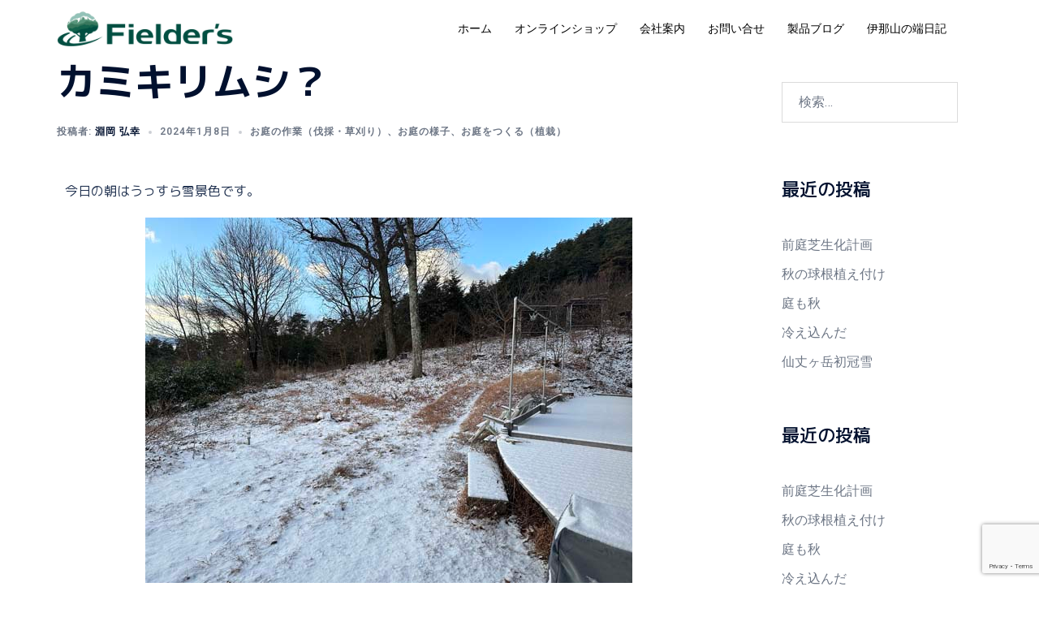

--- FILE ---
content_type: text/html; charset=UTF-8
request_url: https://fielders.co.jp/archives/8272
body_size: 19988
content:
<!DOCTYPE html>
<html dir="ltr" lang="ja" prefix="og: https://ogp.me/ns#">
<head>
<meta charset="UTF-8">
<meta name="viewport" content="width=device-width, initial-scale=1">
<link rel="profile" href="http://gmpg.org/xfn/11">
<link rel="pingback" href="https://fielders.co.jp/sys/xmlrpc.php">

<title>カミキリムシ？ - Fielder’s（フィールダーズ）</title>

		<!-- All in One SEO 4.7.0 - aioseo.com -->
		<meta name="description" content="今日の朝はうっすら雪景色です。 元気の無い庭木の様子を見てみると、こんな木屑のこぶが・・。 弱っているので切っ" />
		<meta name="robots" content="max-image-preview:large" />
		<link rel="canonical" href="https://fielders.co.jp/archives/8272" />
		<meta name="generator" content="All in One SEO (AIOSEO) 4.7.0" />
		<meta property="og:locale" content="ja_JP" />
		<meta property="og:site_name" content="Fielder’s（フィールダーズ） - 狩猟・農業・林業などアウトドアフィールドで活躍される方々に役立つ ツールや資材を開発・提供しています。" />
		<meta property="og:type" content="article" />
		<meta property="og:title" content="カミキリムシ？ - Fielder’s（フィールダーズ）" />
		<meta property="og:description" content="今日の朝はうっすら雪景色です。 元気の無い庭木の様子を見てみると、こんな木屑のこぶが・・。 弱っているので切っ" />
		<meta property="og:url" content="https://fielders.co.jp/archives/8272" />
		<meta property="og:image" content="https://fielders.co.jp/sys/wp-content/uploads/2023/01/ロゴ横.jpg" />
		<meta property="og:image:secure_url" content="https://fielders.co.jp/sys/wp-content/uploads/2023/01/ロゴ横.jpg" />
		<meta property="og:image:width" content="1000" />
		<meta property="og:image:height" content="200" />
		<meta property="article:published_time" content="2024-01-08T13:22:00+00:00" />
		<meta property="article:modified_time" content="2024-01-31T06:25:28+00:00" />
		<meta property="article:publisher" content="https://www.facebook.com/FieldersLLC" />
		<meta name="twitter:card" content="summary_large_image" />
		<meta name="twitter:site" content="@LlcFielders" />
		<meta name="twitter:title" content="カミキリムシ？ - Fielder’s（フィールダーズ）" />
		<meta name="twitter:description" content="今日の朝はうっすら雪景色です。 元気の無い庭木の様子を見てみると、こんな木屑のこぶが・・。 弱っているので切っ" />
		<meta name="twitter:image" content="https://fielders.co.jp/sys/wp-content/uploads/2023/01/ロゴ横.jpg" />
		<script type="application/ld+json" class="aioseo-schema">
			{"@context":"https:\/\/schema.org","@graph":[{"@type":"BlogPosting","@id":"https:\/\/fielders.co.jp\/archives\/8272#blogposting","name":"\u30ab\u30df\u30ad\u30ea\u30e0\u30b7\uff1f - Fielder\u2019s\uff08\u30d5\u30a3\u30fc\u30eb\u30c0\u30fc\u30ba\uff09","headline":"\u30ab\u30df\u30ad\u30ea\u30e0\u30b7\uff1f","author":{"@id":"https:\/\/fielders.co.jp\/archives\/author\/buc#author"},"publisher":{"@id":"https:\/\/fielders.co.jp\/#organization"},"image":{"@type":"ImageObject","url":"https:\/\/fielders.co.jp\/sys\/wp-content\/uploads\/2024\/01\/IMG_79741.jpg","width":600,"height":450},"datePublished":"2024-01-08T22:22:00+09:00","dateModified":"2024-01-31T15:25:28+09:00","inLanguage":"ja","mainEntityOfPage":{"@id":"https:\/\/fielders.co.jp\/archives\/8272#webpage"},"isPartOf":{"@id":"https:\/\/fielders.co.jp\/archives\/8272#webpage"},"articleSection":"\u304a\u5ead\u306e\u4f5c\u696d\uff08\u4f10\u63a1\u30fb\u8349\u5208\u308a\uff09, \u304a\u5ead\u306e\u69d8\u5b50, \u304a\u5ead\u3092\u3064\u304f\u308b\uff08\u690d\u683d\uff09"},{"@type":"BreadcrumbList","@id":"https:\/\/fielders.co.jp\/archives\/8272#breadcrumblist","itemListElement":[{"@type":"ListItem","@id":"https:\/\/fielders.co.jp\/#listItem","position":1,"name":"\u5bb6"}]},{"@type":"Organization","@id":"https:\/\/fielders.co.jp\/#organization","name":"Fielder\u2019s\uff08\u30d5\u30a3\u30fc\u30eb\u30c0\u30fc\u30ba\uff09","description":"\u72e9\u731f\u30fb\u8fb2\u696d\u30fb\u6797\u696d\u306a\u3069\u30a2\u30a6\u30c8\u30c9\u30a2\u30d5\u30a3\u30fc\u30eb\u30c9\u3067\u6d3b\u8e8d\u3055\u308c\u308b\u65b9\u3005\u306b\u5f79\u7acb\u3064 \u30c4\u30fc\u30eb\u3084\u8cc7\u6750\u3092\u958b\u767a\u30fb\u63d0\u4f9b\u3057\u3066\u3044\u307e\u3059\u3002","url":"https:\/\/fielders.co.jp\/","logo":{"@type":"ImageObject","url":"https:\/\/fielders.co.jp\/sys\/wp-content\/uploads\/2023\/01\/\u30ed\u30b4\u6a2a.jpg","@id":"https:\/\/fielders.co.jp\/archives\/8272\/#organizationLogo","width":1000,"height":200},"image":{"@id":"https:\/\/fielders.co.jp\/archives\/8272\/#organizationLogo"},"sameAs":["https:\/\/www.instagram.com\/fieldersllc\/","https:\/\/www.youtube.com\/channel\/UCGMn8qpK3WPke4VobyvW04w"]},{"@type":"Person","@id":"https:\/\/fielders.co.jp\/archives\/author\/buc#author","url":"https:\/\/fielders.co.jp\/archives\/author\/buc","name":"\u6df5\u5ca1 \u5f18\u5e78","image":{"@type":"ImageObject","@id":"https:\/\/fielders.co.jp\/archives\/8272#authorImage","url":"https:\/\/secure.gravatar.com\/avatar\/6c5dd4a95849482cb565562d9cb99012?s=96&d=mm&r=g","width":96,"height":96,"caption":"\u6df5\u5ca1 \u5f18\u5e78"}},{"@type":"WebPage","@id":"https:\/\/fielders.co.jp\/archives\/8272#webpage","url":"https:\/\/fielders.co.jp\/archives\/8272","name":"\u30ab\u30df\u30ad\u30ea\u30e0\u30b7\uff1f - Fielder\u2019s\uff08\u30d5\u30a3\u30fc\u30eb\u30c0\u30fc\u30ba\uff09","description":"\u4eca\u65e5\u306e\u671d\u306f\u3046\u3063\u3059\u3089\u96ea\u666f\u8272\u3067\u3059\u3002 \u5143\u6c17\u306e\u7121\u3044\u5ead\u6728\u306e\u69d8\u5b50\u3092\u898b\u3066\u307f\u308b\u3068\u3001\u3053\u3093\u306a\u6728\u5c51\u306e\u3053\u3076\u304c\u30fb\u30fb\u3002 \u5f31\u3063\u3066\u3044\u308b\u306e\u3067\u5207\u3063","inLanguage":"ja","isPartOf":{"@id":"https:\/\/fielders.co.jp\/#website"},"breadcrumb":{"@id":"https:\/\/fielders.co.jp\/archives\/8272#breadcrumblist"},"author":{"@id":"https:\/\/fielders.co.jp\/archives\/author\/buc#author"},"creator":{"@id":"https:\/\/fielders.co.jp\/archives\/author\/buc#author"},"image":{"@type":"ImageObject","url":"https:\/\/fielders.co.jp\/sys\/wp-content\/uploads\/2024\/01\/IMG_79741.jpg","@id":"https:\/\/fielders.co.jp\/archives\/8272\/#mainImage","width":600,"height":450},"primaryImageOfPage":{"@id":"https:\/\/fielders.co.jp\/archives\/8272#mainImage"},"datePublished":"2024-01-08T22:22:00+09:00","dateModified":"2024-01-31T15:25:28+09:00"},{"@type":"WebSite","@id":"https:\/\/fielders.co.jp\/#website","url":"https:\/\/fielders.co.jp\/","name":"Fielder\u2019s\uff08\u30d5\u30a3\u30fc\u30eb\u30c0\u30fc\u30ba\uff09","description":"\u72e9\u731f\u30fb\u8fb2\u696d\u30fb\u6797\u696d\u306a\u3069\u30a2\u30a6\u30c8\u30c9\u30a2\u30d5\u30a3\u30fc\u30eb\u30c9\u3067\u6d3b\u8e8d\u3055\u308c\u308b\u65b9\u3005\u306b\u5f79\u7acb\u3064 \u30c4\u30fc\u30eb\u3084\u8cc7\u6750\u3092\u958b\u767a\u30fb\u63d0\u4f9b\u3057\u3066\u3044\u307e\u3059\u3002","inLanguage":"ja","publisher":{"@id":"https:\/\/fielders.co.jp\/#organization"}}]}
		</script>
		<!-- All in One SEO -->

<link rel="alternate" type="application/rss+xml" title="Fielder’s（フィールダーズ） &raquo; フィード" href="https://fielders.co.jp/feed" />
<link rel="alternate" type="application/rss+xml" title="Fielder’s（フィールダーズ） &raquo; コメントフィード" href="https://fielders.co.jp/comments/feed" />
<link rel="alternate" type="application/rss+xml" title="Fielder’s（フィールダーズ） &raquo; カミキリムシ？ のコメントのフィード" href="https://fielders.co.jp/archives/8272/feed" />
		<!-- This site uses the Google Analytics by MonsterInsights plugin v9.0.1 - Using Analytics tracking - https://www.monsterinsights.com/ -->
		<!-- Note: MonsterInsights is not currently configured on this site. The site owner needs to authenticate with Google Analytics in the MonsterInsights settings panel. -->
					<!-- No tracking code set -->
				<!-- / Google Analytics by MonsterInsights -->
		<link rel='stylesheet' id='sydney-bootstrap-css' href='https://fielders.co.jp/sys/wp-content/themes/sydney/css/bootstrap/bootstrap.min.css?ver=1' type='text/css' media='all' />
<style id='global-styles-inline-css' type='text/css'>
:root{--wp--preset--aspect-ratio--square: 1;--wp--preset--aspect-ratio--4-3: 4/3;--wp--preset--aspect-ratio--3-4: 3/4;--wp--preset--aspect-ratio--3-2: 3/2;--wp--preset--aspect-ratio--2-3: 2/3;--wp--preset--aspect-ratio--16-9: 16/9;--wp--preset--aspect-ratio--9-16: 9/16;--wp--preset--color--black: #000000;--wp--preset--color--cyan-bluish-gray: #abb8c3;--wp--preset--color--white: #ffffff;--wp--preset--color--pale-pink: #f78da7;--wp--preset--color--vivid-red: #cf2e2e;--wp--preset--color--luminous-vivid-orange: #ff6900;--wp--preset--color--luminous-vivid-amber: #fcb900;--wp--preset--color--light-green-cyan: #7bdcb5;--wp--preset--color--vivid-green-cyan: #00d084;--wp--preset--color--pale-cyan-blue: #8ed1fc;--wp--preset--color--vivid-cyan-blue: #0693e3;--wp--preset--color--vivid-purple: #9b51e0;--wp--preset--gradient--vivid-cyan-blue-to-vivid-purple: linear-gradient(135deg,rgba(6,147,227,1) 0%,rgb(155,81,224) 100%);--wp--preset--gradient--light-green-cyan-to-vivid-green-cyan: linear-gradient(135deg,rgb(122,220,180) 0%,rgb(0,208,130) 100%);--wp--preset--gradient--luminous-vivid-amber-to-luminous-vivid-orange: linear-gradient(135deg,rgba(252,185,0,1) 0%,rgba(255,105,0,1) 100%);--wp--preset--gradient--luminous-vivid-orange-to-vivid-red: linear-gradient(135deg,rgba(255,105,0,1) 0%,rgb(207,46,46) 100%);--wp--preset--gradient--very-light-gray-to-cyan-bluish-gray: linear-gradient(135deg,rgb(238,238,238) 0%,rgb(169,184,195) 100%);--wp--preset--gradient--cool-to-warm-spectrum: linear-gradient(135deg,rgb(74,234,220) 0%,rgb(151,120,209) 20%,rgb(207,42,186) 40%,rgb(238,44,130) 60%,rgb(251,105,98) 80%,rgb(254,248,76) 100%);--wp--preset--gradient--blush-light-purple: linear-gradient(135deg,rgb(255,206,236) 0%,rgb(152,150,240) 100%);--wp--preset--gradient--blush-bordeaux: linear-gradient(135deg,rgb(254,205,165) 0%,rgb(254,45,45) 50%,rgb(107,0,62) 100%);--wp--preset--gradient--luminous-dusk: linear-gradient(135deg,rgb(255,203,112) 0%,rgb(199,81,192) 50%,rgb(65,88,208) 100%);--wp--preset--gradient--pale-ocean: linear-gradient(135deg,rgb(255,245,203) 0%,rgb(182,227,212) 50%,rgb(51,167,181) 100%);--wp--preset--gradient--electric-grass: linear-gradient(135deg,rgb(202,248,128) 0%,rgb(113,206,126) 100%);--wp--preset--gradient--midnight: linear-gradient(135deg,rgb(2,3,129) 0%,rgb(40,116,252) 100%);--wp--preset--font-size--small: 13px;--wp--preset--font-size--medium: 20px;--wp--preset--font-size--large: 36px;--wp--preset--font-size--x-large: 42px;--wp--preset--spacing--20: 0.44rem;--wp--preset--spacing--30: 0.67rem;--wp--preset--spacing--40: 1rem;--wp--preset--spacing--50: 1.5rem;--wp--preset--spacing--60: 2.25rem;--wp--preset--spacing--70: 3.38rem;--wp--preset--spacing--80: 5.06rem;--wp--preset--shadow--natural: 6px 6px 9px rgba(0, 0, 0, 0.2);--wp--preset--shadow--deep: 12px 12px 50px rgba(0, 0, 0, 0.4);--wp--preset--shadow--sharp: 6px 6px 0px rgba(0, 0, 0, 0.2);--wp--preset--shadow--outlined: 6px 6px 0px -3px rgba(255, 255, 255, 1), 6px 6px rgba(0, 0, 0, 1);--wp--preset--shadow--crisp: 6px 6px 0px rgba(0, 0, 0, 1);}:root { --wp--style--global--content-size: 740px;--wp--style--global--wide-size: 1140px; }:where(body) { margin: 0; }.wp-site-blocks { padding-top: var(--wp--style--root--padding-top); padding-bottom: var(--wp--style--root--padding-bottom); }.has-global-padding { padding-right: var(--wp--style--root--padding-right); padding-left: var(--wp--style--root--padding-left); }.has-global-padding > .alignfull { margin-right: calc(var(--wp--style--root--padding-right) * -1); margin-left: calc(var(--wp--style--root--padding-left) * -1); }.has-global-padding :where(:not(.alignfull.is-layout-flow) > .has-global-padding:not(.wp-block-block, .alignfull)) { padding-right: 0; padding-left: 0; }.has-global-padding :where(:not(.alignfull.is-layout-flow) > .has-global-padding:not(.wp-block-block, .alignfull)) > .alignfull { margin-left: 0; margin-right: 0; }.wp-site-blocks > .alignleft { float: left; margin-right: 2em; }.wp-site-blocks > .alignright { float: right; margin-left: 2em; }.wp-site-blocks > .aligncenter { justify-content: center; margin-left: auto; margin-right: auto; }:where(.wp-site-blocks) > * { margin-block-start: 24px; margin-block-end: 0; }:where(.wp-site-blocks) > :first-child { margin-block-start: 0; }:where(.wp-site-blocks) > :last-child { margin-block-end: 0; }:root { --wp--style--block-gap: 24px; }:root :where(.is-layout-flow) > :first-child{margin-block-start: 0;}:root :where(.is-layout-flow) > :last-child{margin-block-end: 0;}:root :where(.is-layout-flow) > *{margin-block-start: 24px;margin-block-end: 0;}:root :where(.is-layout-constrained) > :first-child{margin-block-start: 0;}:root :where(.is-layout-constrained) > :last-child{margin-block-end: 0;}:root :where(.is-layout-constrained) > *{margin-block-start: 24px;margin-block-end: 0;}:root :where(.is-layout-flex){gap: 24px;}:root :where(.is-layout-grid){gap: 24px;}.is-layout-flow > .alignleft{float: left;margin-inline-start: 0;margin-inline-end: 2em;}.is-layout-flow > .alignright{float: right;margin-inline-start: 2em;margin-inline-end: 0;}.is-layout-flow > .aligncenter{margin-left: auto !important;margin-right: auto !important;}.is-layout-constrained > .alignleft{float: left;margin-inline-start: 0;margin-inline-end: 2em;}.is-layout-constrained > .alignright{float: right;margin-inline-start: 2em;margin-inline-end: 0;}.is-layout-constrained > .aligncenter{margin-left: auto !important;margin-right: auto !important;}.is-layout-constrained > :where(:not(.alignleft):not(.alignright):not(.alignfull)){max-width: var(--wp--style--global--content-size);margin-left: auto !important;margin-right: auto !important;}.is-layout-constrained > .alignwide{max-width: var(--wp--style--global--wide-size);}body .is-layout-flex{display: flex;}.is-layout-flex{flex-wrap: wrap;align-items: center;}.is-layout-flex > :is(*, div){margin: 0;}body .is-layout-grid{display: grid;}.is-layout-grid > :is(*, div){margin: 0;}body{--wp--style--root--padding-top: 0px;--wp--style--root--padding-right: 0px;--wp--style--root--padding-bottom: 0px;--wp--style--root--padding-left: 0px;}a:where(:not(.wp-element-button)){text-decoration: underline;}:root :where(.wp-element-button, .wp-block-button__link){background-color: #32373c;border-width: 0;color: #fff;font-family: inherit;font-size: inherit;line-height: inherit;padding: calc(0.667em + 2px) calc(1.333em + 2px);text-decoration: none;}.has-black-color{color: var(--wp--preset--color--black) !important;}.has-cyan-bluish-gray-color{color: var(--wp--preset--color--cyan-bluish-gray) !important;}.has-white-color{color: var(--wp--preset--color--white) !important;}.has-pale-pink-color{color: var(--wp--preset--color--pale-pink) !important;}.has-vivid-red-color{color: var(--wp--preset--color--vivid-red) !important;}.has-luminous-vivid-orange-color{color: var(--wp--preset--color--luminous-vivid-orange) !important;}.has-luminous-vivid-amber-color{color: var(--wp--preset--color--luminous-vivid-amber) !important;}.has-light-green-cyan-color{color: var(--wp--preset--color--light-green-cyan) !important;}.has-vivid-green-cyan-color{color: var(--wp--preset--color--vivid-green-cyan) !important;}.has-pale-cyan-blue-color{color: var(--wp--preset--color--pale-cyan-blue) !important;}.has-vivid-cyan-blue-color{color: var(--wp--preset--color--vivid-cyan-blue) !important;}.has-vivid-purple-color{color: var(--wp--preset--color--vivid-purple) !important;}.has-black-background-color{background-color: var(--wp--preset--color--black) !important;}.has-cyan-bluish-gray-background-color{background-color: var(--wp--preset--color--cyan-bluish-gray) !important;}.has-white-background-color{background-color: var(--wp--preset--color--white) !important;}.has-pale-pink-background-color{background-color: var(--wp--preset--color--pale-pink) !important;}.has-vivid-red-background-color{background-color: var(--wp--preset--color--vivid-red) !important;}.has-luminous-vivid-orange-background-color{background-color: var(--wp--preset--color--luminous-vivid-orange) !important;}.has-luminous-vivid-amber-background-color{background-color: var(--wp--preset--color--luminous-vivid-amber) !important;}.has-light-green-cyan-background-color{background-color: var(--wp--preset--color--light-green-cyan) !important;}.has-vivid-green-cyan-background-color{background-color: var(--wp--preset--color--vivid-green-cyan) !important;}.has-pale-cyan-blue-background-color{background-color: var(--wp--preset--color--pale-cyan-blue) !important;}.has-vivid-cyan-blue-background-color{background-color: var(--wp--preset--color--vivid-cyan-blue) !important;}.has-vivid-purple-background-color{background-color: var(--wp--preset--color--vivid-purple) !important;}.has-black-border-color{border-color: var(--wp--preset--color--black) !important;}.has-cyan-bluish-gray-border-color{border-color: var(--wp--preset--color--cyan-bluish-gray) !important;}.has-white-border-color{border-color: var(--wp--preset--color--white) !important;}.has-pale-pink-border-color{border-color: var(--wp--preset--color--pale-pink) !important;}.has-vivid-red-border-color{border-color: var(--wp--preset--color--vivid-red) !important;}.has-luminous-vivid-orange-border-color{border-color: var(--wp--preset--color--luminous-vivid-orange) !important;}.has-luminous-vivid-amber-border-color{border-color: var(--wp--preset--color--luminous-vivid-amber) !important;}.has-light-green-cyan-border-color{border-color: var(--wp--preset--color--light-green-cyan) !important;}.has-vivid-green-cyan-border-color{border-color: var(--wp--preset--color--vivid-green-cyan) !important;}.has-pale-cyan-blue-border-color{border-color: var(--wp--preset--color--pale-cyan-blue) !important;}.has-vivid-cyan-blue-border-color{border-color: var(--wp--preset--color--vivid-cyan-blue) !important;}.has-vivid-purple-border-color{border-color: var(--wp--preset--color--vivid-purple) !important;}.has-vivid-cyan-blue-to-vivid-purple-gradient-background{background: var(--wp--preset--gradient--vivid-cyan-blue-to-vivid-purple) !important;}.has-light-green-cyan-to-vivid-green-cyan-gradient-background{background: var(--wp--preset--gradient--light-green-cyan-to-vivid-green-cyan) !important;}.has-luminous-vivid-amber-to-luminous-vivid-orange-gradient-background{background: var(--wp--preset--gradient--luminous-vivid-amber-to-luminous-vivid-orange) !important;}.has-luminous-vivid-orange-to-vivid-red-gradient-background{background: var(--wp--preset--gradient--luminous-vivid-orange-to-vivid-red) !important;}.has-very-light-gray-to-cyan-bluish-gray-gradient-background{background: var(--wp--preset--gradient--very-light-gray-to-cyan-bluish-gray) !important;}.has-cool-to-warm-spectrum-gradient-background{background: var(--wp--preset--gradient--cool-to-warm-spectrum) !important;}.has-blush-light-purple-gradient-background{background: var(--wp--preset--gradient--blush-light-purple) !important;}.has-blush-bordeaux-gradient-background{background: var(--wp--preset--gradient--blush-bordeaux) !important;}.has-luminous-dusk-gradient-background{background: var(--wp--preset--gradient--luminous-dusk) !important;}.has-pale-ocean-gradient-background{background: var(--wp--preset--gradient--pale-ocean) !important;}.has-electric-grass-gradient-background{background: var(--wp--preset--gradient--electric-grass) !important;}.has-midnight-gradient-background{background: var(--wp--preset--gradient--midnight) !important;}.has-small-font-size{font-size: var(--wp--preset--font-size--small) !important;}.has-medium-font-size{font-size: var(--wp--preset--font-size--medium) !important;}.has-large-font-size{font-size: var(--wp--preset--font-size--large) !important;}.has-x-large-font-size{font-size: var(--wp--preset--font-size--x-large) !important;}
:root :where(.wp-block-pullquote){font-size: 1.5em;line-height: 1.6;}
</style>
<link rel='stylesheet' id='contact-form-7-css' href='https://fielders.co.jp/sys/wp-content/plugins/contact-form-7/includes/css/styles.css?ver=5.9.8' type='text/css' media='all' />
<link rel='stylesheet' id='whats-new-style-css' href='https://fielders.co.jp/sys/wp-content/plugins/whats-new-genarator/whats-new.css?ver=2.0.2' type='text/css' media='all' />
<link rel='stylesheet' id='sydney-google-fonts-css' href='https://fielders.co.jp/sys/wp-content/fonts/7bd52b84a7a61c25291acac9762740a1.css' type='text/css' media='all' />
<link rel='stylesheet' id='sydney-style-css' href='https://fielders.co.jp/sys/wp-content/themes/sydney/style.css?ver=20230821' type='text/css' media='all' />
<!--[if lte IE 9]>
<link rel='stylesheet' id='sydney-ie9-css' href='https://fielders.co.jp/sys/wp-content/themes/sydney/css/ie9.css?ver=6.6.4' type='text/css' media='all' />
<![endif]-->
<link rel='stylesheet' id='sydney-elementor-css' href='https://fielders.co.jp/sys/wp-content/themes/sydney/css/components/elementor.min.css?ver=20220824' type='text/css' media='all' />
<link rel='stylesheet' id='sydney-comments-css' href='https://fielders.co.jp/sys/wp-content/themes/sydney/css/components/comments.min.css?ver=20220824' type='text/css' media='all' />
<link rel='stylesheet' id='sydney-style-min-css' href='https://fielders.co.jp/sys/wp-content/themes/sydney/css/styles.min.css?ver=20240307' type='text/css' media='all' />
<style id='sydney-style-min-inline-css' type='text/css'>
.woocommerce ul.products li.product{text-align:center;}.header-image{background-size:cover;}.header-image{height:300px;}:root{--sydney-global-color-1:#00562a;--sydney-global-color-2:#b73d3d;--sydney-global-color-3:#233452;--sydney-global-color-4:#00102E;--sydney-global-color-5:#6d7685;--sydney-global-color-6:#00102E;--sydney-global-color-7:#F4F5F7;--sydney-global-color-8:#dbdbdb;--sydney-global-color-9:#ffffff;}.llms-student-dashboard .llms-button-secondary:hover,.llms-button-action:hover,.read-more-gt,.widget-area .widget_fp_social a,#mainnav ul li a:hover,.sydney_contact_info_widget span,.roll-team .team-content .name,.roll-team .team-item .team-pop .team-social li:hover a,.roll-infomation li.address:before,.roll-infomation li.phone:before,.roll-infomation li.email:before,.roll-testimonials .name,.roll-button.border,.roll-button:hover,.roll-icon-list .icon i,.roll-icon-list .content h3 a:hover,.roll-icon-box.white .content h3 a,.roll-icon-box .icon i,.roll-icon-box .content h3 a:hover,.switcher-container .switcher-icon a:focus,.go-top:hover,.hentry .meta-post a:hover,#mainnav > ul > li > a.active,#mainnav > ul > li > a:hover,button:hover,input[type="button"]:hover,input[type="reset"]:hover,input[type="submit"]:hover,.text-color,.social-menu-widget a,.social-menu-widget a:hover,.archive .team-social li a,a,h1 a,h2 a,h3 a,h4 a,h5 a,h6 a,.classic-alt .meta-post a,.single .hentry .meta-post a,.content-area.modern .hentry .meta-post span:before,.content-area.modern .post-cat{color:var(--sydney-global-color-1)}.llms-student-dashboard .llms-button-secondary,.llms-button-action,.woocommerce #respond input#submit,.woocommerce a.button,.woocommerce button.button,.woocommerce input.button,.project-filter li a.active,.project-filter li a:hover,.preloader .pre-bounce1,.preloader .pre-bounce2,.roll-team .team-item .team-pop,.roll-progress .progress-animate,.roll-socials li a:hover,.roll-project .project-item .project-pop,.roll-project .project-filter li.active,.roll-project .project-filter li:hover,.roll-button.light:hover,.roll-button.border:hover,.roll-button,.roll-icon-box.white .icon,.owl-theme .owl-controls .owl-page.active span,.owl-theme .owl-controls.clickable .owl-page:hover span,.go-top,.bottom .socials li:hover a,.sidebar .widget:before,.blog-pagination ul li.active,.blog-pagination ul li:hover a,.content-area .hentry:after,.text-slider .maintitle:after,.error-wrap #search-submit:hover,#mainnav .sub-menu li:hover > a,#mainnav ul li ul:after,button,input[type="button"],input[type="reset"],input[type="submit"],.panel-grid-cell .widget-title:after,.cart-amount{background-color:var(--sydney-global-color-1)}.llms-student-dashboard .llms-button-secondary,.llms-student-dashboard .llms-button-secondary:hover,.llms-button-action,.llms-button-action:hover,.roll-socials li a:hover,.roll-socials li a,.roll-button.light:hover,.roll-button.border,.roll-button,.roll-icon-list .icon,.roll-icon-box .icon,.owl-theme .owl-controls .owl-page span,.comment .comment-detail,.widget-tags .tag-list a:hover,.blog-pagination ul li,.error-wrap #search-submit:hover,textarea:focus,input[type="text"]:focus,input[type="password"]:focus,input[type="datetime"]:focus,input[type="datetime-local"]:focus,input[type="date"]:focus,input[type="month"]:focus,input[type="time"]:focus,input[type="week"]:focus,input[type="number"]:focus,input[type="email"]:focus,input[type="url"]:focus,input[type="search"]:focus,input[type="tel"]:focus,input[type="color"]:focus,button,input[type="button"],input[type="reset"],input[type="submit"],.archive .team-social li a{border-color:var(--sydney-global-color-1)}.sydney_contact_info_widget span{fill:var(--sydney-global-color-1);}.go-top:hover svg{stroke:var(--sydney-global-color-1);}.site-header.float-header{background-color:rgba(0,0,0,0.9);}@media only screen and (max-width:1024px){.site-header{background-color:#000000;}}#mainnav ul li a,#mainnav ul li::before{color:#ffffff}#mainnav .sub-menu li a{color:#ffffff}#mainnav .sub-menu li a{background:#1c1c1c}.text-slider .maintitle,.text-slider .subtitle{color:#ffffff}body{color:}#secondary{background-color:#ffffff}#secondary,#secondary a:not(.wp-block-button__link){color:#6d7685}.btn-menu .sydney-svg-icon{fill:#ffffff}#mainnav ul li a:hover,.main-header #mainnav .menu > li > a:hover{color:#3f992f}.overlay{background-color:#000000}.page-wrap{padding-top:0;}.page-wrap{padding-bottom:0;}@media only screen and (max-width:1025px){.mobile-slide{display:block;}.slide-item{background-image:none !important;}.header-slider{}.slide-item{height:auto !important;}.slide-inner{min-height:initial;}}.go-top.show{border-radius:2px;bottom:10px;}.go-top.position-right{right:20px;}.go-top.position-left{left:20px;}.go-top{background-color:;}.go-top:hover{background-color:;}.go-top{color:;}.go-top svg{stroke:;}.go-top:hover{color:;}.go-top:hover svg{stroke:;}.go-top .sydney-svg-icon,.go-top .sydney-svg-icon svg{width:16px;height:16px;}.go-top{padding:15px;}.site-info{border-top:0 solid rgba(255,255,255,0.1);}.footer-widgets-grid{gap:43px;}@media (min-width:992px){.footer-widgets-grid{padding-top:31px;padding-bottom:31px;}}@media (min-width:576px) and (max-width:991px){.footer-widgets-grid{padding-top:60px;padding-bottom:60px;}}@media (max-width:575px){.footer-widgets-grid{padding-top:60px;padding-bottom:60px;}}@media (min-width:992px){.sidebar-column .widget .widget-title{font-size:22px;}}@media (min-width:576px) and (max-width:991px){.sidebar-column .widget .widget-title{font-size:22px;}}@media (max-width:575px){.sidebar-column .widget .widget-title{font-size:22px;}}@media (min-width:992px){.footer-widgets{font-size:16px;}}@media (min-width:576px) and (max-width:991px){.footer-widgets{font-size:16px;}}@media (max-width:575px){.footer-widgets{font-size:16px;}}.footer-widgets{background-color:#cfa972;}.sidebar-column .widget .widget-title{color:;}.sidebar-column .widget h1,.sidebar-column .widget h2,.sidebar-column .widget h3,.sidebar-column .widget h4,.sidebar-column .widget h5,.sidebar-column .widget h6{color:;}.sidebar-column .widget{color:#ffffff;}#sidebar-footer .widget a{color:#ffffff;}#sidebar-footer .widget a:hover{color:;}.site-footer{background-color:#00562a;}.site-info,.site-info a{color:#ffffff;}.site-info .sydney-svg-icon svg{fill:#ffffff;}.site-info{padding-top:20px;padding-bottom:20px;}@media (min-width:992px){button,.roll-button,a.button,.wp-block-button__link,input[type="button"],input[type="reset"],input[type="submit"]{padding-top:12px;padding-bottom:12px;}}@media (min-width:576px) and (max-width:991px){button,.roll-button,a.button,.wp-block-button__link,input[type="button"],input[type="reset"],input[type="submit"]{padding-top:12px;padding-bottom:12px;}}@media (max-width:575px){button,.roll-button,a.button,.wp-block-button__link,input[type="button"],input[type="reset"],input[type="submit"]{padding-top:12px;padding-bottom:12px;}}@media (min-width:992px){button,.roll-button,a.button,.wp-block-button__link,input[type="button"],input[type="reset"],input[type="submit"]{padding-left:35px;padding-right:35px;}}@media (min-width:576px) and (max-width:991px){button,.roll-button,a.button,.wp-block-button__link,input[type="button"],input[type="reset"],input[type="submit"]{padding-left:35px;padding-right:35px;}}@media (max-width:575px){button,.roll-button,a.button,.wp-block-button__link,input[type="button"],input[type="reset"],input[type="submit"]{padding-left:35px;padding-right:35px;}}button,.roll-button,a.button,.wp-block-button__link,input[type="button"],input[type="reset"],input[type="submit"]{border-radius:0;}@media (min-width:992px){button,.roll-button,a.button,.wp-block-button__link,input[type="button"],input[type="reset"],input[type="submit"]{font-size:14px;}}@media (min-width:576px) and (max-width:991px){button,.roll-button,a.button,.wp-block-button__link,input[type="button"],input[type="reset"],input[type="submit"]{font-size:14px;}}@media (max-width:575px){button,.roll-button,a.button,.wp-block-button__link,input[type="button"],input[type="reset"],input[type="submit"]{font-size:14px;}}button,.roll-button,a.button,.wp-block-button__link,input[type="button"],input[type="reset"],input[type="submit"]{text-transform:uppercase;}button,div.wpforms-container-full .wpforms-form input[type=submit],div.wpforms-container-full .wpforms-form button[type=submit],div.wpforms-container-full .wpforms-form .wpforms-page-button,.roll-button,a.button,.wp-block-button__link,input[type="button"],input[type="reset"],input[type="submit"]{background-color:;}button:hover,div.wpforms-container-full .wpforms-form input[type=submit]:hover,div.wpforms-container-full .wpforms-form button[type=submit]:hover,div.wpforms-container-full .wpforms-form .wpforms-page-button:hover,.roll-button:hover,a.button:hover,.wp-block-button__link:hover,input[type="button"]:hover,input[type="reset"]:hover,input[type="submit"]:hover{background-color:;}button,div.wpforms-container-full .wpforms-form input[type=submit],div.wpforms-container-full .wpforms-form button[type=submit],div.wpforms-container-full .wpforms-form .wpforms-page-button,.checkout-button.button,a.button,.wp-block-button__link,input[type="button"],input[type="reset"],input[type="submit"]{color:;}button:hover,div.wpforms-container-full .wpforms-form input[type=submit]:hover,div.wpforms-container-full .wpforms-form button[type=submit]:hover,div.wpforms-container-full .wpforms-form .wpforms-page-button:hover,.roll-button:hover,a.button:hover,.wp-block-button__link:hover,input[type="button"]:hover,input[type="reset"]:hover,input[type="submit"]:hover{color:;}.is-style-outline .wp-block-button__link,div.wpforms-container-full .wpforms-form input[type=submit],div.wpforms-container-full .wpforms-form button[type=submit],div.wpforms-container-full .wpforms-form .wpforms-page-button,.roll-button,.wp-block-button__link.is-style-outline,button,a.button,.wp-block-button__link,input[type="button"],input[type="reset"],input[type="submit"]{border-color:;}button:hover,div.wpforms-container-full .wpforms-form input[type=submit]:hover,div.wpforms-container-full .wpforms-form button[type=submit]:hover,div.wpforms-container-full .wpforms-form .wpforms-page-button:hover,.roll-button:hover,a.button:hover,.wp-block-button__link:hover,input[type="button"]:hover,input[type="reset"]:hover,input[type="submit"]:hover{border-color:;}.posts-layout .list-image{width:30%;}.posts-layout .list-content{width:70%;}.content-area:not(.layout4):not(.layout6) .posts-layout .entry-thumb{margin:0 0 15px 0;}.layout4 .entry-thumb,.layout6 .entry-thumb{margin:0 15px 0 0;}.layout6 article:nth-of-type(even) .list-image .entry-thumb{margin:0 0 0 15px;}.posts-layout .entry-header{margin-bottom:21px;}.posts-layout .entry-meta.below-excerpt{margin:15px 0 0;}.posts-layout .entry-meta.above-title{margin:0 0 15px;}.single .entry-header .entry-title{color:;}.single .entry-header .entry-meta,.single .entry-header .entry-meta a{color:;}@media (min-width:992px){.single .entry-meta{font-size:12px;}}@media (min-width:576px) and (max-width:991px){.single .entry-meta{font-size:12px;}}@media (max-width:575px){.single .entry-meta{font-size:12px;}}@media (min-width:992px){.single .entry-header .entry-title{font-size:48px;}}@media (min-width:576px) and (max-width:991px){.single .entry-header .entry-title{font-size:32px;}}@media (max-width:575px){.single .entry-header .entry-title{font-size:32px;}}.posts-layout .entry-post{color:#233452;}.posts-layout .entry-title a{color:#00102E;}.posts-layout .author,.posts-layout .entry-meta a{color:#6d7685;}@media (min-width:992px){.posts-layout .entry-post{font-size:16px;}}@media (min-width:576px) and (max-width:991px){.posts-layout .entry-post{font-size:16px;}}@media (max-width:575px){.posts-layout .entry-post{font-size:16px;}}@media (min-width:992px){.posts-layout .entry-meta{font-size:12px;}}@media (min-width:576px) and (max-width:991px){.posts-layout .entry-meta{font-size:12px;}}@media (max-width:575px){.posts-layout .entry-meta{font-size:12px;}}@media (min-width:992px){.posts-layout .entry-title{font-size:26px;}}@media (min-width:576px) and (max-width:991px){.posts-layout .entry-title{font-size:32px;}}@media (max-width:575px){.posts-layout .entry-title{font-size:32px;}}.single .entry-header{margin-bottom:40px;}.single .entry-thumb{margin-bottom:40px;}.single .entry-meta-above{margin-bottom:24px;}.single .entry-meta-below{margin-top:24px;}@media (min-width:992px){.custom-logo-link img{max-width:65px;}}@media (min-width:576px) and (max-width:991px){.custom-logo-link img{max-width:137px;}}@media (max-width:575px){.custom-logo-link img{max-width:47px;}}.main-header,.bottom-header-row{border-bottom:0 solid rgba(255,255,255,0.1);}.header_layout_3,.header_layout_4,.header_layout_5{border-bottom:1px solid rgba(255,255,255,0.1);}.main-header,.header-search-form{background-color:#ffffff;}.main-header.sticky-active{background-color:;}.main-header .site-title a,.main-header .site-description,.main-header #mainnav .menu > li > a,#mainnav .nav-menu > li > a,.main-header .header-contact a{color:#000000;}.main-header .sydney-svg-icon svg,.main-header .dropdown-symbol .sydney-svg-icon svg{fill:#000000;}.sticky-active .main-header .site-title a,.sticky-active .main-header .site-description,.sticky-active .main-header #mainnav .menu > li > a,.sticky-active .main-header .header-contact a,.sticky-active .main-header .logout-link,.sticky-active .main-header .html-item,.sticky-active .main-header .sydney-login-toggle{color:;}.sticky-active .main-header .sydney-svg-icon svg,.sticky-active .main-header .dropdown-symbol .sydney-svg-icon svg{fill:;}.bottom-header-row{background-color:;}.bottom-header-row,.bottom-header-row .header-contact a,.bottom-header-row #mainnav .menu > li > a{color:;}.bottom-header-row #mainnav .menu > li > a:hover{color:#000000;}.bottom-header-row .header-item svg,.dropdown-symbol .sydney-svg-icon svg{fill:;}.main-header .site-header-inner,.main-header .top-header-row{padding-top:3px;padding-bottom:3px;}.bottom-header-inner{padding-top:15px;padding-bottom:15px;}.bottom-header-row #mainnav ul ul li,.main-header #mainnav ul ul li{background-color:;}.bottom-header-row #mainnav ul ul li a,.bottom-header-row #mainnav ul ul li:hover a,.main-header #mainnav ul ul li:hover a,.main-header #mainnav ul ul li a{color:#000000;}.bottom-header-row #mainnav ul ul li svg,.main-header #mainnav ul ul li svg{fill:#000000;}#mainnav .sub-menu li:hover>a,.main-header #mainnav ul ul li:hover>a{color:;}.main-header-cart .count-number{color:;}.main-header-cart .widget_shopping_cart .widgettitle:after,.main-header-cart .widget_shopping_cart .woocommerce-mini-cart__buttons:before{background-color:rgba(33,33,33,0.9);}.sydney-offcanvas-menu .mainnav ul li,.mobile-header-item.offcanvas-items,.mobile-header-item.offcanvas-items .social-profile{text-align:left;}.sydney-offcanvas-menu #mainnav ul ul a{color:;}.sydney-offcanvas-menu #mainnav > div > ul > li > a{font-size:18px;}.sydney-offcanvas-menu #mainnav ul ul li a{font-size:16px;}.sydney-offcanvas-menu .mainnav ul li{padding-top:5px;border-bottom:1px solid rgba(238,238,238,0.14);}.sydney-offcanvas-menu .mainnav a{padding:10px 0;}#masthead-mobile{background-color:;}#masthead-mobile .site-description,#masthead-mobile a:not(.button){color:;}#masthead-mobile svg{fill:;}.mobile-header{padding-top:9px;padding-bottom:9px;}.sydney-offcanvas-menu{background-color:rgba(255,255,255,0.85);}.offcanvas-header-custom-text,.sydney-offcanvas-menu,.sydney-offcanvas-menu #mainnav a:not(.button),.sydney-offcanvas-menu a:not(.button){color:#030303;}.sydney-offcanvas-menu svg,.sydney-offcanvas-menu .dropdown-symbol .sydney-svg-icon svg{fill:#030303;}.sydney-offcanvas-menu{max-width:100%;}@media (min-width:992px){.site-logo{max-height:65px;}}@media (min-width:576px) and (max-width:991px){.site-logo{max-height:137px;}}@media (max-width:575px){.site-logo{max-height:47px;}}.site-title a,.site-title a:visited,.main-header .site-title a,.main-header .site-title a:visited{color:#000000}.site-description,.main-header .site-description{color:#000000}@media (min-width:992px){.site-title{font-size:32px;}}@media (min-width:576px) and (max-width:991px){.site-title{font-size:24px;}}@media (max-width:575px){.site-title{font-size:31px;}}@media (min-width:992px){.site-description{font-size:16px;}}@media (min-width:576px) and (max-width:991px){.site-description{font-size:16px;}}@media (max-width:575px){.site-description{font-size:16px;}}body{font-family:M PLUS 1p,sans-serif;font-weight:regular;}h1,h2,h3,h4,h5,h6,.site-title{font-family:M PLUS 1p,sans-serif;font-weight:regular;}h1,h2,h3,h4,h5,h6,.site-title{text-decoration:;text-transform:;font-style:;line-height:1.2;letter-spacing:px;}@media (min-width:992px){h1:not(.site-title){font-size:52px;}}@media (min-width:576px) and (max-width:991px){h1:not(.site-title){font-size:42px;}}@media (max-width:575px){h1:not(.site-title){font-size:32px;}}@media (min-width:992px){h2{font-size:42px;}}@media (min-width:576px) and (max-width:991px){h2{font-size:32px;}}@media (max-width:575px){h2{font-size:24px;}}@media (min-width:992px){h3{font-size:32px;}}@media (min-width:576px) and (max-width:991px){h3{font-size:24px;}}@media (max-width:575px){h3{font-size:20px;}}@media (min-width:992px){h4{font-size:24px;}}@media (min-width:576px) and (max-width:991px){h4{font-size:18px;}}@media (max-width:575px){h4{font-size:16px;}}@media (min-width:992px){h5{font-size:20px;}}@media (min-width:576px) and (max-width:991px){h5{font-size:16px;}}@media (max-width:575px){h5{font-size:16px;}}@media (min-width:992px){h6{font-size:18px;}}@media (min-width:576px) and (max-width:991px){h6{font-size:16px;}}@media (max-width:575px){h6{font-size:16px;}}p,.posts-layout .entry-post{text-decoration:}body,.posts-layout .entry-post{text-transform:;font-style:;line-height:1.68;letter-spacing:px;}@media (min-width:992px){body{font-size:16px;}}@media (min-width:576px) and (max-width:991px){body{font-size:16px;}}@media (max-width:575px){body{font-size:16px;}}@media (min-width:992px){.woocommerce div.product .product-gallery-summary .entry-title{font-size:32px;}}@media (min-width:576px) and (max-width:991px){.woocommerce div.product .product-gallery-summary .entry-title{font-size:32px;}}@media (max-width:575px){.woocommerce div.product .product-gallery-summary .entry-title{font-size:32px;}}@media (min-width:992px){.woocommerce div.product .product-gallery-summary .price .amount{font-size:24px;}}@media (min-width:576px) and (max-width:991px){.woocommerce div.product .product-gallery-summary .price .amount{font-size:24px;}}@media (max-width:575px){.woocommerce div.product .product-gallery-summary .price .amount{font-size:24px;}}.woocommerce ul.products li.product .col-md-7 > *,.woocommerce ul.products li.product .col-md-8 > *,.woocommerce ul.products li.product > *{margin-bottom:12px;}.wc-block-grid__product-onsale,span.onsale{border-radius:0;top:20px!important;left:20px!important;}.wc-block-grid__product-onsale,.products span.onsale{left:auto!important;right:20px;}.wc-block-grid__product-onsale,span.onsale{color:;}.wc-block-grid__product-onsale,span.onsale{background-color:;}ul.wc-block-grid__products li.wc-block-grid__product .wc-block-grid__product-title,ul.wc-block-grid__products li.wc-block-grid__product .woocommerce-loop-product__title,ul.wc-block-grid__products li.product .wc-block-grid__product-title,ul.wc-block-grid__products li.product .woocommerce-loop-product__title,ul.products li.wc-block-grid__product .wc-block-grid__product-title,ul.products li.wc-block-grid__product .woocommerce-loop-product__title,ul.products li.product .wc-block-grid__product-title,ul.products li.product .woocommerce-loop-product__title,ul.products li.product .woocommerce-loop-category__title,.woocommerce-loop-product__title .botiga-wc-loop-product__title{color:;}a.wc-forward:not(.checkout-button){color:;}a.wc-forward:not(.checkout-button):hover{color:#000000;}.woocommerce-pagination li .page-numbers:hover{color:;}.woocommerce-sorting-wrapper{border-color:rgba(33,33,33,0.9);}ul.products li.product-category .woocommerce-loop-category__title{text-align:center;}ul.products li.product-category > a,ul.products li.product-category > a > img{border-radius:0;}.entry-content a:not(.button):not(.elementor-button-link):not(.wp-block-button__link){color:#000000;}.entry-content a:not(.button):not(.elementor-button-link):not(.wp-block-button__link):hover{color:#000000;}h1{color:;}h2{color:;}h3{color:;}h4{color:;}h5{color:;}h6{color:;}div.wpforms-container-full .wpforms-form input[type=date],div.wpforms-container-full .wpforms-form input[type=datetime],div.wpforms-container-full .wpforms-form input[type=datetime-local],div.wpforms-container-full .wpforms-form input[type=email],div.wpforms-container-full .wpforms-form input[type=month],div.wpforms-container-full .wpforms-form input[type=number],div.wpforms-container-full .wpforms-form input[type=password],div.wpforms-container-full .wpforms-form input[type=range],div.wpforms-container-full .wpforms-form input[type=search],div.wpforms-container-full .wpforms-form input[type=tel],div.wpforms-container-full .wpforms-form input[type=text],div.wpforms-container-full .wpforms-form input[type=time],div.wpforms-container-full .wpforms-form input[type=url],div.wpforms-container-full .wpforms-form input[type=week],div.wpforms-container-full .wpforms-form select,div.wpforms-container-full .wpforms-form textarea,input[type="text"],input[type="email"],input[type="url"],input[type="password"],input[type="search"],input[type="number"],input[type="tel"],input[type="range"],input[type="date"],input[type="month"],input[type="week"],input[type="time"],input[type="datetime"],input[type="datetime-local"],input[type="color"],textarea,select,.woocommerce .select2-container .select2-selection--single,.woocommerce-page .select2-container .select2-selection--single,input[type="text"]:focus,input[type="email"]:focus,input[type="url"]:focus,input[type="password"]:focus,input[type="search"]:focus,input[type="number"]:focus,input[type="tel"]:focus,input[type="range"]:focus,input[type="date"]:focus,input[type="month"]:focus,input[type="week"]:focus,input[type="time"]:focus,input[type="datetime"]:focus,input[type="datetime-local"]:focus,input[type="color"]:focus,textarea:focus,select:focus,.woocommerce .select2-container .select2-selection--single:focus,.woocommerce-page .select2-container .select2-selection--single:focus,.select2-container--default .select2-selection--single .select2-selection__rendered,.wp-block-search .wp-block-search__input,.wp-block-search .wp-block-search__input:focus{color:;}div.wpforms-container-full .wpforms-form input[type=date],div.wpforms-container-full .wpforms-form input[type=datetime],div.wpforms-container-full .wpforms-form input[type=datetime-local],div.wpforms-container-full .wpforms-form input[type=email],div.wpforms-container-full .wpforms-form input[type=month],div.wpforms-container-full .wpforms-form input[type=number],div.wpforms-container-full .wpforms-form input[type=password],div.wpforms-container-full .wpforms-form input[type=range],div.wpforms-container-full .wpforms-form input[type=search],div.wpforms-container-full .wpforms-form input[type=tel],div.wpforms-container-full .wpforms-form input[type=text],div.wpforms-container-full .wpforms-form input[type=time],div.wpforms-container-full .wpforms-form input[type=url],div.wpforms-container-full .wpforms-form input[type=week],div.wpforms-container-full .wpforms-form select,div.wpforms-container-full .wpforms-form textarea,input[type="text"],input[type="email"],input[type="url"],input[type="password"],input[type="search"],input[type="number"],input[type="tel"],input[type="range"],input[type="date"],input[type="month"],input[type="week"],input[type="time"],input[type="datetime"],input[type="datetime-local"],input[type="color"],textarea,select,.woocommerce .select2-container .select2-selection--single,.woocommerce-page .select2-container .select2-selection--single,.woocommerce-cart .woocommerce-cart-form .actions .coupon input[type="text"]{background-color:;}div.wpforms-container-full .wpforms-form input[type=date],div.wpforms-container-full .wpforms-form input[type=datetime],div.wpforms-container-full .wpforms-form input[type=datetime-local],div.wpforms-container-full .wpforms-form input[type=email],div.wpforms-container-full .wpforms-form input[type=month],div.wpforms-container-full .wpforms-form input[type=number],div.wpforms-container-full .wpforms-form input[type=password],div.wpforms-container-full .wpforms-form input[type=range],div.wpforms-container-full .wpforms-form input[type=search],div.wpforms-container-full .wpforms-form input[type=tel],div.wpforms-container-full .wpforms-form input[type=text],div.wpforms-container-full .wpforms-form input[type=time],div.wpforms-container-full .wpforms-form input[type=url],div.wpforms-container-full .wpforms-form input[type=week],div.wpforms-container-full .wpforms-form select,div.wpforms-container-full .wpforms-form textarea,input[type="text"],input[type="email"],input[type="url"],input[type="password"],input[type="search"],input[type="number"],input[type="tel"],input[type="range"],input[type="date"],input[type="month"],input[type="week"],input[type="time"],input[type="datetime"],input[type="datetime-local"],input[type="color"],textarea,select,.woocommerce .select2-container .select2-selection--single,.woocommerce-page .select2-container .select2-selection--single,.woocommerce-account fieldset,.woocommerce-account .woocommerce-form-login,.woocommerce-account .woocommerce-form-register,.woocommerce-cart .woocommerce-cart-form .actions .coupon input[type="text"],.wp-block-search .wp-block-search__input{border-color:;}input::placeholder{color:;opacity:1;}input:-ms-input-placeholder{color:;}input::-ms-input-placeholder{color:;}
:root{--e-global-color-global_color_1:#00562a;--e-global-color-global_color_2:#b73d3d;--e-global-color-global_color_3:#233452;--e-global-color-global_color_4:#00102E;--e-global-color-global_color_5:#6d7685;--e-global-color-global_color_6:#00102E;--e-global-color-global_color_7:#F4F5F7;--e-global-color-global_color_8:#dbdbdb;--e-global-color-global_color_9:#ffffff;}
</style>
<link rel='stylesheet' id='elementor-icons-css' href='https://fielders.co.jp/sys/wp-content/plugins/elementor/assets/lib/eicons/css/elementor-icons.min.css?ver=5.30.0' type='text/css' media='all' />
<link rel='stylesheet' id='elementor-frontend-css' href='https://fielders.co.jp/sys/wp-content/plugins/elementor/assets/css/frontend-lite.min.css?ver=3.23.4' type='text/css' media='all' />
<link rel='stylesheet' id='swiper-css' href='https://fielders.co.jp/sys/wp-content/plugins/elementor/assets/lib/swiper/v8/css/swiper.min.css?ver=8.4.5' type='text/css' media='all' />
<link rel='stylesheet' id='elementor-post-3408-css' href='https://fielders.co.jp/sys/wp-content/uploads/elementor/css/post-3408.css?ver=1725254310' type='text/css' media='all' />
<link rel='stylesheet' id='font-awesome-5-all-css' href='https://fielders.co.jp/sys/wp-content/plugins/elementor/assets/lib/font-awesome/css/all.min.css?ver=3.23.4' type='text/css' media='all' />
<link rel='stylesheet' id='font-awesome-4-shim-css' href='https://fielders.co.jp/sys/wp-content/plugins/elementor/assets/lib/font-awesome/css/v4-shims.min.css?ver=3.23.4' type='text/css' media='all' />
<link rel='stylesheet' id='elementor-post-8272-css' href='https://fielders.co.jp/sys/wp-content/uploads/elementor/css/post-8272.css?ver=1725387775' type='text/css' media='all' />
<link rel='stylesheet' id='eael-general-css' href='https://fielders.co.jp/sys/wp-content/plugins/essential-addons-for-elementor-lite/assets/front-end/css/view/general.min.css?ver=6.0.2' type='text/css' media='all' />
<link rel='stylesheet' id='google-fonts-1-css' href='https://fonts.googleapis.com/css?family=Roboto%3A100%2C100italic%2C200%2C200italic%2C300%2C300italic%2C400%2C400italic%2C500%2C500italic%2C600%2C600italic%2C700%2C700italic%2C800%2C800italic%2C900%2C900italic%7CRoboto+Slab%3A100%2C100italic%2C200%2C200italic%2C300%2C300italic%2C400%2C400italic%2C500%2C500italic%2C600%2C600italic%2C700%2C700italic%2C800%2C800italic%2C900%2C900italic&#038;display=auto&#038;ver=6.6.4' type='text/css' media='all' />
<link rel="preconnect" href="https://fonts.gstatic.com/" crossorigin><script type="text/javascript" src="https://fielders.co.jp/sys/wp-includes/js/jquery/jquery.min.js?ver=3.7.1" id="jquery-core-js"></script>
<script type="text/javascript" src="https://fielders.co.jp/sys/wp-includes/js/jquery/jquery-migrate.min.js?ver=3.4.1" id="jquery-migrate-js"></script>
<script type="text/javascript" src="https://fielders.co.jp/sys/wp-content/plugins/elementor/assets/lib/font-awesome/js/v4-shims.min.js?ver=3.23.4" id="font-awesome-4-shim-js"></script>
<link rel="https://api.w.org/" href="https://fielders.co.jp/wp-json/" /><link rel="alternate" title="JSON" type="application/json" href="https://fielders.co.jp/wp-json/wp/v2/posts/8272" /><link rel="EditURI" type="application/rsd+xml" title="RSD" href="https://fielders.co.jp/sys/xmlrpc.php?rsd" />
<meta name="generator" content="WordPress 6.6.4" />
<link rel='shortlink' href='https://fielders.co.jp/?p=8272' />
<link rel="alternate" title="oEmbed (JSON)" type="application/json+oembed" href="https://fielders.co.jp/wp-json/oembed/1.0/embed?url=https%3A%2F%2Ffielders.co.jp%2Farchives%2F8272" />
<link rel="alternate" title="oEmbed (XML)" type="text/xml+oembed" href="https://fielders.co.jp/wp-json/oembed/1.0/embed?url=https%3A%2F%2Ffielders.co.jp%2Farchives%2F8272&#038;format=xml" />
	<link rel="preconnect" href="https://fonts.googleapis.com">
	<link rel="preconnect" href="https://fonts.gstatic.com">
	<link href='https://fonts.googleapis.com/css2?display=swap&family=M+PLUS+1p:wght@400;500;700' rel='stylesheet'><meta name="generator" content="Elementor 3.23.4; features: e_optimized_css_loading, additional_custom_breakpoints, e_lazyload; settings: css_print_method-external, google_font-enabled, font_display-auto">
			<style>
				.e-con.e-parent:nth-of-type(n+4):not(.e-lazyloaded):not(.e-no-lazyload),
				.e-con.e-parent:nth-of-type(n+4):not(.e-lazyloaded):not(.e-no-lazyload) * {
					background-image: none !important;
				}
				@media screen and (max-height: 1024px) {
					.e-con.e-parent:nth-of-type(n+3):not(.e-lazyloaded):not(.e-no-lazyload),
					.e-con.e-parent:nth-of-type(n+3):not(.e-lazyloaded):not(.e-no-lazyload) * {
						background-image: none !important;
					}
				}
				@media screen and (max-height: 640px) {
					.e-con.e-parent:nth-of-type(n+2):not(.e-lazyloaded):not(.e-no-lazyload),
					.e-con.e-parent:nth-of-type(n+2):not(.e-lazyloaded):not(.e-no-lazyload) * {
						background-image: none !important;
					}
				}
			</style>
			<link rel="icon" href="https://fielders.co.jp/sys/wp-content/uploads/2020/08/cropped-favicon-32x32.png" sizes="32x32" />
<link rel="icon" href="https://fielders.co.jp/sys/wp-content/uploads/2020/08/cropped-favicon-192x192.png" sizes="192x192" />
<link rel="apple-touch-icon" href="https://fielders.co.jp/sys/wp-content/uploads/2020/08/cropped-favicon-180x180.png" />
<meta name="msapplication-TileImage" content="https://fielders.co.jp/sys/wp-content/uploads/2020/08/cropped-favicon-270x270.png" />
		<style type="text/css" id="wp-custom-css">
			/*PCで無効*/
.pc_hid{
    display: none;
}

/*スマートフォンで有効*/
@media screen and (max-width:768px) {
    .pc_hid{
        display: block;
    }
}

.elflex3 .elementor-row {
  flex-wrap: wrap;
}
.elflex3 .elementor-column {
  width: 33.33%;
}

/* インナーセクション全体をポジション相対に設定 */
.custom-hover-section {
    position: relative;
    overflow: hidden;
}

/* 見出しとボタンの初期状態を非表示かつ透明に設定 */
.custom-hover-section .elementor-widget-heading,
.custom-hover-section .elementor-widget-button {
    opacity: 0;
    position: absolute;
    top: 50%;
    left: 50%;
    transform: translate(-50%, -50%);
    transition: opacity 0.3s ease, transform 0.3s ease;
}

/* ホバー時に表示される状態を設定 */
.custom-hover-section:hover .elementor-widget-heading,
.custom-hover-section:hover .elementor-widget-button {
    opacity: 1;
    transform: translate(-50%, -50%) translateY(-10px); /* 位置を少し上に移動 */
}

		</style>
			<style id="egf-frontend-styles" type="text/css">
		p {font-family: 'M PLUS 1p', sans-serif;font-style: normal;font-weight: 400;} h1 {font-family: 'M PLUS 1p', sans-serif;font-style: normal;font-weight: 700;} h2 {font-family: 'M PLUS 1p', sans-serif;font-style: normal;font-weight: 700;} h3 {font-family: 'M PLUS 1p', sans-serif;font-style: normal;font-weight: 500;} h4 {} h5 {} h6 {} 	</style>
	</head>

<body class="post-template-default single single-post postid-8272 single-format-standard menu-inline elementor-default elementor-kit-3408 elementor-page elementor-page-8272" >

<span id="toptarget"></span>



<div id="page" class="hfeed site">
	<a class="skip-link screen-reader-text" href="#content">コンテンツへスキップ</a>

		

	
							<header id="masthead" class="main-header header_layout_2 sticky-header sticky-always">
					<div class="container">
						<div class="site-header-inner">
							<div class="row valign">
								<div class="header-col">
												<div class="site-branding">

															
					<a href="https://fielders.co.jp/" title="Fielder’s（フィールダーズ）"><img fetchpriority="high" width="1000" height="300" class="site-logo" src="https://fielders.co.jp/sys/wp-content/uploads/2024/09/logo.png" alt="Fielder’s（フィールダーズ）"  /></a>
				
										
			</div><!-- .site-branding -->
											</div>
								<div class="header-col menu-col menu-right">
										
			<nav id="mainnav" class="mainnav">
				<div class="menu-main-menu-container"><ul id="primary-menu" class="menu"><li id="menu-item-9171" class="menu-item menu-item-type-post_type menu-item-object-page menu-item-home menu-item-9171"><a href="https://fielders.co.jp/">ホーム</a></li>
<li id="menu-item-4138" class="menu-item menu-item-type-custom menu-item-object-custom menu-item-4138"><a href="https://shop.fielders.co.jp/">オンラインショップ</a></li>
<li id="menu-item-3420" class="menu-item menu-item-type-post_type menu-item-object-page menu-item-3420"><a href="https://fielders.co.jp/profile">会社案内</a></li>
<li id="menu-item-3419" class="menu-item menu-item-type-post_type menu-item-object-page menu-item-3419"><a href="https://fielders.co.jp/contact">お問い合せ</a></li>
<li id="menu-item-3511" class="menu-item menu-item-type-custom menu-item-object-custom menu-item-3511"><a href="https://fielders.co.jp/works_blog">製品ブログ</a></li>
<li id="menu-item-3491" class="menu-item menu-item-type-custom menu-item-object-custom menu-item-3491"><a href="https://fielders.co.jp/nagano_blog">伊那山の端日記</a></li>
</ul></div>			</nav>
											</div>							
								<div class="header-col header-elements">
																	</div>							
							</div>
						</div>
					</div>
								<div class="header-search-form">
			<form role="search" method="get" class="search-form" action="https://fielders.co.jp/">
				<label>
					<span class="screen-reader-text">検索:</span>
					<input type="search" class="search-field" placeholder="検索&hellip;" value="" name="s" />
				</label>
				<input type="submit" class="search-submit" value="検索" />
			</form>			</div>
							</header>
						
			<div class="sydney-offcanvas-menu">
				<div class="mobile-header-item">
					<div class="row valign">
						<div class="col-xs-8">
													</div>
						<div class="col-xs-4 align-right">
							<a class="mobile-menu-close" href="#"><i class="sydney-svg-icon icon-cancel"><span class="screen-reader-text">メニューを閉じる</span><svg width="16" height="16" viewBox="0 0 16 16" fill="none" xmlns="http://www.w3.org/2000/svg"><path d="M12.59 0L7 5.59L1.41 0L0 1.41L5.59 7L0 12.59L1.41 14L7 8.41L12.59 14L14 12.59L8.41 7L14 1.41L12.59 0Z" /></svg></i></a>
						</div>
					</div>
				</div>
				<div class="mobile-header-item">
						
			<nav id="mainnav" class="mainnav">
				<div class="menu-main-menu-container"><ul id="primary-menu" class="menu"><li class="menu-item menu-item-type-post_type menu-item-object-page menu-item-home menu-item-9171"><a href="https://fielders.co.jp/">ホーム</a></li>
<li class="menu-item menu-item-type-custom menu-item-object-custom menu-item-4138"><a href="https://shop.fielders.co.jp/">オンラインショップ</a></li>
<li class="menu-item menu-item-type-post_type menu-item-object-page menu-item-3420"><a href="https://fielders.co.jp/profile">会社案内</a></li>
<li class="menu-item menu-item-type-post_type menu-item-object-page menu-item-3419"><a href="https://fielders.co.jp/contact">お問い合せ</a></li>
<li class="menu-item menu-item-type-custom menu-item-object-custom menu-item-3511"><a href="https://fielders.co.jp/works_blog">製品ブログ</a></li>
<li class="menu-item menu-item-type-custom menu-item-object-custom menu-item-3491"><a href="https://fielders.co.jp/nagano_blog">伊那山の端日記</a></li>
</ul></div>			</nav>
							</div>
				<div class="mobile-header-item offcanvas-items">
									</div>				
			</div>
			
							<header id="masthead-mobile" class="main-header mobile-header sticky-header sticky-always">
					<div class="container-fluid">
						<div class="row valign">
							<div class="col-sm-4 col-xs-4">
												
								<a href="#" class="menu-toggle">
					<span class="screen-reader-text">トグルメニュー</span>
					<i class="sydney-svg-icon"><svg width="16" height="11" viewBox="0 0 16 11" fill="none" xmlns="http://www.w3.org/2000/svg"><rect width="16" height="1" /><rect y="5" width="16" height="1" /><rect y="10" width="16" height="1" /></svg></i>
				</a>
										</div>														
							<div class="col-sm-4 col-xs-4 align-center">
											<div class="site-branding">

															
					<a href="https://fielders.co.jp/" title="Fielder’s（フィールダーズ）"><img fetchpriority="high" width="1000" height="300" class="site-logo" src="https://fielders.co.jp/sys/wp-content/uploads/2024/09/logo.png" alt="Fielder’s（フィールダーズ）"  /></a>
				
										
			</div><!-- .site-branding -->
										</div>
							<div class="col-sm-4 col-xs-4 header-elements valign align-right">
															</div>						
						</div>
					</div>
								<div class="header-search-form">
			<form role="search" method="get" class="search-form" action="https://fielders.co.jp/">
				<label>
					<span class="screen-reader-text">検索:</span>
					<input type="search" class="search-field" placeholder="検索&hellip;" value="" name="s" />
				</label>
				<input type="submit" class="search-submit" value="検索" />
			</form>			</div>
							</header>
						
	
	<div class="sydney-hero-area">
				<div class="header-image">
			<div class="overlay"></div>					</div>
		
			</div>

	
	<div id="content" class="page-wrap">
		<div class="content-wrapper container">
			<div class="row">	
	
		<div id="primary" class="content-area sidebar-right col-md-9 container-normal">

		
		<main id="main" class="post-wrap" role="main">

		
			

<article id="post-8272" class="post-8272 post type-post status-publish format-standard has-post-thumbnail hentry category-2 category-4 category-3">
	<div class="content-inner">
	
	
		<header class="entry-header">
		
		<h1 class="title-post entry-title" >カミキリムシ？</h1>
					<div class="entry-meta entry-meta-below delimiter-dot"><span class="byline"><span class="author vcard">投稿者:  <a class="url fn n" href="https://fielders.co.jp/archives/author/buc">淵岡 弘幸</a></span></span><span class="posted-on"><a href="https://fielders.co.jp/archives/8272" rel="bookmark"><time class="entry-date published" datetime="2024-01-08T22:22:00+09:00">2024年1月8日</time><time class="updated" datetime="2024-01-31T15:25:28+09:00" >2024年1月31日</time></a></span><span class="cat-links"><a href="https://fielders.co.jp/archives/category/nagablo/%e3%81%8a%e5%ba%ad%e3%81%ae%e4%bd%9c%e6%a5%ad%ef%bc%88%e4%bc%90%e6%8e%a1%e3%83%bb%e8%8d%89%e5%88%88%e3%82%8a%ef%bc%89" rel="category tag">お庭の作業（伐採・草刈り）</a>、<a href="https://fielders.co.jp/archives/category/nagablo/%e3%81%8a%e5%ba%ad%e3%81%ae%e6%a7%98%e5%ad%90" rel="category tag">お庭の様子</a>、<a href="https://fielders.co.jp/archives/category/nagablo/%e3%81%8a%e5%ba%ad%e3%82%92%e3%81%a4%e3%81%8f%e3%82%8b%ef%bc%88%e6%a4%8d%e6%a0%bd%ef%bc%89" rel="category tag">お庭をつくる（植栽）</a></span></div>			</header><!-- .entry-header -->
	
					

	<div class="entry-content" >
				<div data-elementor-type="wp-post" data-elementor-id="8272" class="elementor elementor-8272">
				<div class="elementor-element elementor-element-fc28264 e-flex e-con-boxed e-con e-parent" data-id="fc28264" data-element_type="container">
					<div class="e-con-inner">
				<div class="elementor-element elementor-element-a425259 elementor-widget elementor-widget-text-editor" data-id="a425259" data-element_type="widget" data-widget_type="text-editor.default">
				<div class="elementor-widget-container">
			<style>/*! elementor - v3.23.0 - 05-08-2024 */
.elementor-widget-text-editor.elementor-drop-cap-view-stacked .elementor-drop-cap{background-color:#69727d;color:#fff}.elementor-widget-text-editor.elementor-drop-cap-view-framed .elementor-drop-cap{color:#69727d;border:3px solid;background-color:transparent}.elementor-widget-text-editor:not(.elementor-drop-cap-view-default) .elementor-drop-cap{margin-top:8px}.elementor-widget-text-editor:not(.elementor-drop-cap-view-default) .elementor-drop-cap-letter{width:1em;height:1em}.elementor-widget-text-editor .elementor-drop-cap{float:left;text-align:center;line-height:1;font-size:50px}.elementor-widget-text-editor .elementor-drop-cap-letter{display:inline-block}</style>				<p>今日の朝はうっすら雪景色です。</p>						</div>
				</div>
				<div class="elementor-element elementor-element-15e168e elementor-widget elementor-widget-image" data-id="15e168e" data-element_type="widget" data-widget_type="image.default">
				<div class="elementor-widget-container">
			<style>/*! elementor - v3.23.0 - 05-08-2024 */
.elementor-widget-image{text-align:center}.elementor-widget-image a{display:inline-block}.elementor-widget-image a img[src$=".svg"]{width:48px}.elementor-widget-image img{vertical-align:middle;display:inline-block}</style>										<img decoding="async" width="600" height="450" src="https://fielders.co.jp/sys/wp-content/uploads/2024/01/IMG_79901.jpg" class="attachment-large size-large wp-image-8253" alt="" srcset="https://fielders.co.jp/sys/wp-content/uploads/2024/01/IMG_79901.jpg 600w, https://fielders.co.jp/sys/wp-content/uploads/2024/01/IMG_79901-300x225.jpg 300w, https://fielders.co.jp/sys/wp-content/uploads/2024/01/IMG_79901-230x173.jpg 230w, https://fielders.co.jp/sys/wp-content/uploads/2024/01/IMG_79901-350x263.jpg 350w, https://fielders.co.jp/sys/wp-content/uploads/2024/01/IMG_79901-480x360.jpg 480w" sizes="(max-width: 600px) 100vw, 600px" />													</div>
				</div>
				<div class="elementor-element elementor-element-4ad6444 elementor-widget elementor-widget-text-editor" data-id="4ad6444" data-element_type="widget" data-widget_type="text-editor.default">
				<div class="elementor-widget-container">
							<p>元気の無い庭木の様子を見てみると、こんな木屑のこぶが・・。</p>						</div>
				</div>
				<div class="elementor-element elementor-element-1aeb8a3 elementor-widget elementor-widget-image" data-id="1aeb8a3" data-element_type="widget" data-widget_type="image.default">
				<div class="elementor-widget-container">
													<img decoding="async" width="450" height="600" src="https://fielders.co.jp/sys/wp-content/uploads/2024/01/IMG_79751.jpg" class="attachment-large size-large wp-image-8248" alt="" srcset="https://fielders.co.jp/sys/wp-content/uploads/2024/01/IMG_79751.jpg 450w, https://fielders.co.jp/sys/wp-content/uploads/2024/01/IMG_79751-225x300.jpg 225w, https://fielders.co.jp/sys/wp-content/uploads/2024/01/IMG_79751-230x307.jpg 230w, https://fielders.co.jp/sys/wp-content/uploads/2024/01/IMG_79751-350x467.jpg 350w" sizes="(max-width: 450px) 100vw, 450px" />													</div>
				</div>
				<div class="elementor-element elementor-element-882be65 elementor-widget elementor-widget-text-editor" data-id="882be65" data-element_type="widget" data-widget_type="text-editor.default">
				<div class="elementor-widget-container">
							<p>弱っているので切ってみると、幹の中には、黒いトンネルが・・。</p>						</div>
				</div>
				<div class="elementor-element elementor-element-9d1a965 elementor-widget elementor-widget-image" data-id="9d1a965" data-element_type="widget" data-widget_type="image.default">
				<div class="elementor-widget-container">
													<img loading="lazy" decoding="async" width="600" height="450" src="https://fielders.co.jp/sys/wp-content/uploads/2024/01/IMG_79741.jpg" class="attachment-large size-large wp-image-8247" alt="" srcset="https://fielders.co.jp/sys/wp-content/uploads/2024/01/IMG_79741.jpg 600w, https://fielders.co.jp/sys/wp-content/uploads/2024/01/IMG_79741-300x225.jpg 300w, https://fielders.co.jp/sys/wp-content/uploads/2024/01/IMG_79741-230x173.jpg 230w, https://fielders.co.jp/sys/wp-content/uploads/2024/01/IMG_79741-350x263.jpg 350w, https://fielders.co.jp/sys/wp-content/uploads/2024/01/IMG_79741-480x360.jpg 480w" sizes="(max-width: 600px) 100vw, 600px" />													</div>
				</div>
				<div class="elementor-element elementor-element-4f6c1bd elementor-widget elementor-widget-text-editor" data-id="4f6c1bd" data-element_type="widget" data-widget_type="text-editor.default">
				<div class="elementor-widget-container">
							<p>調べてみると、カミキリムシの幼虫、通称「テッポウムシ」の可能性が高そう。</p>
<p>今までにもも木屑が付いている木があって、何じゃラホイと思っていましたが、見つけたらすぐ対処した方が良さそう。</p>
<p>勉強になりました。</p>						</div>
				</div>
					</div>
				</div>
				</div>
					</div><!-- .entry-content -->

	<footer class="entry-footer">
			</footer><!-- .entry-footer -->

		</div>

</article><!-- #post-## -->
	<nav class="navigation post-navigation" role="navigation">
		<h2 class="screen-reader-text">投稿ナビゲーション</h2>
		<div class="nav-links clearfix">
		<div class="nav-previous"><span><svg width="6" height="9" viewBox="0 0 6 9" fill="none" xmlns="http://www.w3.org/2000/svg"><path d="M5.19643 0.741072C5.19643 0.660715 5.16071 0.589286 5.10714 0.535715L4.66071 0.0892859C4.60714 0.0357151 4.52679 0 4.45536 0C4.38393 0 4.30357 0.0357151 4.25 0.0892859L0.0892857 4.25C0.0357143 4.30357 0 4.38393 0 4.45536C0 4.52679 0.0357143 4.60714 0.0892857 4.66072L4.25 8.82143C4.30357 8.875 4.38393 8.91072 4.45536 8.91072C4.52679 8.91072 4.60714 8.875 4.66071 8.82143L5.10714 8.375C5.16071 8.32143 5.19643 8.24107 5.19643 8.16964C5.19643 8.09822 5.16071 8.01786 5.10714 7.96429L1.59821 4.45536L5.10714 0.946429C5.16071 0.892858 5.19643 0.8125 5.19643 0.741072Z" fill="#6d7685"/></svg></span><a href="https://fielders.co.jp/archives/8267" rel="prev">南アルプスの１日</a></div><div class="nav-next"><a href="https://fielders.co.jp/archives/8277" rel="next">メッシュの保護メガネ</a><span><svg width="6" height="9" viewBox="0 0 6 9" fill="none" xmlns="http://www.w3.org/2000/svg"><path d="M5.19643 4.45536C5.19643 4.38393 5.16071 4.30357 5.10714 4.25L0.946429 0.0892859C0.892857 0.0357151 0.8125 0 0.741071 0C0.669643 0 0.589286 0.0357151 0.535714 0.0892859L0.0892857 0.535715C0.0357143 0.589286 0 0.669643 0 0.741072C0 0.8125 0.0357143 0.892858 0.0892857 0.946429L3.59821 4.45536L0.0892857 7.96429C0.0357143 8.01786 0 8.09822 0 8.16964C0 8.25 0.0357143 8.32143 0.0892857 8.375L0.535714 8.82143C0.589286 8.875 0.669643 8.91072 0.741071 8.91072C0.8125 8.91072 0.892857 8.875 0.946429 8.82143L5.10714 4.66072C5.16071 4.60714 5.19643 4.52679 5.19643 4.45536Z" fill="#6d7685"/></svg></span></div>		</div><!-- .nav-links -->
	</nav><!-- .navigation -->
	
			
<div id="comments" class="comments-area">

	
	
	
		<div id="respond" class="comment-respond">
		<h3 id="reply-title" class="comment-reply-title">コメントを残す <small><a rel="nofollow" id="cancel-comment-reply-link" href="/archives/8272#respond" style="display:none;">コメントをキャンセル</a></small></h3><form action="https://fielders.co.jp/sys/wp-comments-post.php" method="post" id="commentform" class="comment-form" novalidate><p class="comment-notes"><span id="email-notes">メールアドレスが公開されることはありません。</span> <span class="required-field-message"><span class="required">※</span> が付いている欄は必須項目です</span></p><p class="comment-form-comment"><label for="comment">コメント <span class="required">※</span></label> <textarea id="comment" name="comment" cols="45" rows="8" maxlength="65525" required></textarea></p><p class="comment-form-author"><label for="author">名前 <span class="required">※</span></label> <input id="author" name="author" type="text" value="" size="30" maxlength="245" autocomplete="name" required /></p>
<p class="comment-form-email"><label for="email">メール <span class="required">※</span></label> <input id="email" name="email" type="email" value="" size="30" maxlength="100" aria-describedby="email-notes" autocomplete="email" required /></p>
<p class="comment-form-url"><label for="url">サイト</label> <input id="url" name="url" type="url" value="" size="30" maxlength="200" autocomplete="url" /></p>
<p class="comment-form-cookies-consent"><input id="wp-comment-cookies-consent" name="wp-comment-cookies-consent" type="checkbox" value="yes" /> <label for="wp-comment-cookies-consent">次回のコメントで使用するためブラウザーに自分の名前、メールアドレス、サイトを保存する。</label></p>
<p class="form-submit"><input name="submit" type="submit" id="submit" class="submit" value="コメントを送信" /> <input type='hidden' name='comment_post_ID' value='8272' id='comment_post_ID' />
<input type='hidden' name='comment_parent' id='comment_parent' value='0' />
</p></form>	</div><!-- #respond -->
	
</div><!-- #comments -->

		
		</main><!-- #main -->
	</div><!-- #primary -->
	
	
	

<div id="secondary" class="widget-area col-md-3" role="complementary" >
	<aside id="search-2" class="widget widget_search"><form role="search" method="get" class="search-form" action="https://fielders.co.jp/">
				<label>
					<span class="screen-reader-text">検索:</span>
					<input type="search" class="search-field" placeholder="検索&hellip;" value="" name="s" />
				</label>
				<input type="submit" class="search-submit" value="検索" />
			</form></aside>
		<aside id="recent-posts-2" class="widget widget_recent_entries">
		<h3 class="widget-title">最近の投稿</h3>
		<ul>
											<li>
					<a href="https://fielders.co.jp/archives/10402">前庭芝生化計画</a>
									</li>
											<li>
					<a href="https://fielders.co.jp/archives/10386">秋の球根植え付け</a>
									</li>
											<li>
					<a href="https://fielders.co.jp/archives/10378">庭も秋</a>
									</li>
											<li>
					<a href="https://fielders.co.jp/archives/10368">冷え込んだ</a>
									</li>
											<li>
					<a href="https://fielders.co.jp/archives/10350">仙丈ヶ岳初冠雪</a>
									</li>
					</ul>

		</aside>
		<aside id="recent-posts-4" class="widget widget_recent_entries">
		<h3 class="widget-title">最近の投稿</h3>
		<ul>
											<li>
					<a href="https://fielders.co.jp/archives/10402">前庭芝生化計画</a>
									</li>
											<li>
					<a href="https://fielders.co.jp/archives/10386">秋の球根植え付け</a>
									</li>
											<li>
					<a href="https://fielders.co.jp/archives/10378">庭も秋</a>
									</li>
											<li>
					<a href="https://fielders.co.jp/archives/10368">冷え込んだ</a>
									</li>
											<li>
					<a href="https://fielders.co.jp/archives/10350">仙丈ヶ岳初冠雪</a>
									</li>
					</ul>

		</aside><aside id="category-archive-widget-4" class="widget widget_category-archive-widget"><h3 class="widget-title">Category Archive</h3><select name="wp-category-archive-dropdown" onchange="document.location.href=this.options[this.selectedIndex].value;"> <option value="">月を選択</option> <option value="https://fielders.co.jp/?m=202506&cat=1">6月 2025 (1)</option> <option value="https://fielders.co.jp/?m=202503&cat=1">3月 2025 (3)</option> <option value="https://fielders.co.jp/?m=202502&cat=1">2月 2025 (7)</option> <option value="https://fielders.co.jp/?m=202501&cat=1">1月 2025 (2)</option> <option value="https://fielders.co.jp/?m=202412&cat=1">12月 2024 (1)</option> <option value="https://fielders.co.jp/?m=202410&cat=1">10月 2024 (1)</option> <option value="https://fielders.co.jp/?m=202402&cat=1">2月 2024 (1)</option> <option value="https://fielders.co.jp/?m=202401&cat=1">1月 2024 (1)</option> <option value="https://fielders.co.jp/?m=202312&cat=1">12月 2023 (1)</option> <option value="https://fielders.co.jp/?m=202311&cat=1">11月 2023 (5)</option> <option value="https://fielders.co.jp/?m=202310&cat=1">10月 2023 (5)</option> <option value="https://fielders.co.jp/?m=202309&cat=1">9月 2023 (6)</option> <option value="https://fielders.co.jp/?m=202308&cat=1">8月 2023 (6)</option> <option value="https://fielders.co.jp/?m=202307&cat=1">7月 2023 (3)</option> <option value="https://fielders.co.jp/?m=202305&cat=1">5月 2023 (1)</option> <option value="https://fielders.co.jp/?m=202304&cat=1">4月 2023 (1)</option> <option value="https://fielders.co.jp/?m=202302&cat=1">2月 2023 (2)</option> <option value="https://fielders.co.jp/?m=202211&cat=1">11月 2022 (1)</option> <option value="https://fielders.co.jp/?m=202210&cat=1">10月 2022 (1)</option> <option value="https://fielders.co.jp/?m=202209&cat=1">9月 2022 (2)</option> <option value="https://fielders.co.jp/?m=202208&cat=1">8月 2022 (1)</option> <option value="https://fielders.co.jp/?m=202205&cat=1">5月 2022 (3)</option> <option value="https://fielders.co.jp/?m=202203&cat=1">3月 2022 (1)</option> <option value="https://fielders.co.jp/?m=202202&cat=1">2月 2022 (1)</option> <option value="https://fielders.co.jp/?m=202201&cat=1">1月 2022 (1)</option> <option value="https://fielders.co.jp/?m=202112&cat=1">12月 2021 (1)</option> <option value="https://fielders.co.jp/?m=202110&cat=1">10月 2021 (15)</option> <option value="https://fielders.co.jp/?m=202109&cat=1">9月 2021 (2)</option> <option value="https://fielders.co.jp/?m=202108&cat=1">8月 2021 (3)</option> <option value="https://fielders.co.jp/?m=202107&cat=1">7月 2021 (6)</option> <option value="https://fielders.co.jp/?m=202106&cat=1">6月 2021 (7)</option> <option value="https://fielders.co.jp/?m=202105&cat=1">5月 2021 (2)</option> <option value="https://fielders.co.jp/?m=202102&cat=1">2月 2021 (5)</option> <option value="https://fielders.co.jp/?m=202101&cat=1">1月 2021 (3)</option> <option value="https://fielders.co.jp/?m=202012&cat=1">12月 2020 (8)</option> <option value="https://fielders.co.jp/?m=202011&cat=1">11月 2020 (13)</option> <option value="https://fielders.co.jp/?m=202010&cat=1">10月 2020 (3)</option> <option value="https://fielders.co.jp/?m=202009&cat=1">9月 2020 (3)</option></select></aside></div><!-- #secondary -->
			</div>
		</div>
	</div><!-- #content -->

	
				
<div id="sidebar-footer" class="footer-widgets visibility-all">
	<div class="container">
		<div class="footer-widgets-grid footer-layout-3 align-top">
								<div class="sidebar-column">
				<aside id="text-3" class="widget widget_text">			<div class="textwidget"><p><img loading="lazy" decoding="async" class="alignnone wp-image-3409" src="https://fielders.co.jp/sys/wp-content/uploads/2022/08/left_logo.png" alt="Fielder's" width="202" height="41" srcset="https://fielders.co.jp/sys/wp-content/uploads/2022/08/left_logo.png 251w, https://fielders.co.jp/sys/wp-content/uploads/2022/08/left_logo-230x47.png 230w" sizes="(max-width: 202px) 100vw, 202px" /></p>
<p><font size="2">〒399－4501長野県伊那市西箕輪4259番地1<br />
TEL：0265-98-6421</font></p>
</div>
		</aside>			</div>
				
								<div class="sidebar-column">
				<aside id="text-2" class="widget widget_text">			<div class="textwidget"><p><a href="https://fielders.co.jp/contact"><font size="2">お問い合わせ</font></a><br />
<a href="https://shop.fielders.co.jp/policies/legal-notice"><font size="2">特定商取引法に基づく表記</font></a><br />
<a href="https://shop.fielders.co.jp/policies/privacy-policy"><font size="2">プライバシーポリシー</font></a></p>
</div>
		</aside>			</div>
				
								<div class="sidebar-column">
				<aside id="text-4" class="widget widget_text">			<div class="textwidget"><p><a href="https://page.line.me/255qdxpv?openQrModal=true" target="_blank" rel="noopener"><img loading="lazy" decoding="async" class="wp-image-3468 alignleft" src="https://fielders.co.jp/sys/wp-content/uploads/2022/08/line-230x230-1.png" alt="" width="63" height="63" srcset="https://fielders.co.jp/sys/wp-content/uploads/2022/08/line-230x230-1.png 230w, https://fielders.co.jp/sys/wp-content/uploads/2022/08/line-230x230-1-150x150.png 150w, https://fielders.co.jp/sys/wp-content/uploads/2022/08/line-230x230-1-100x100.png 100w, https://fielders.co.jp/sys/wp-content/uploads/2022/08/line-230x230-1-200x200.png 200w" sizes="(max-width: 63px) 100vw, 63px" /></a> <span style="font-size: small;"> LINE友達登録で特別情報をお届けします！<br />
こちらより是非ご登録してくださいね。</span></p>
</div>
		</aside>			</div>
				
				</div>
	</div>
</div>		
		
	<footer id="colophon" class="site-footer">
		<div class="container">
			<div class="site-info">
				<div class="row">
					<div class="col-md-6">
						<div class="sydney-credits">Copyright©Fielder’s（フィールダーズ）,2022 All Rights Reserved.</div>					</div>
					<div class="col-md-6">
											</div>					
				</div>
			</div>
		</div><!-- .site-info -->
	</footer><!-- #colophon -->

	
	
</div><!-- #page -->

<a on="tap:toptarget.scrollTo(duration=200)" class="go-top visibility-all position-right"><i class="sydney-svg-icon"><svg viewBox="0 0 24 24" fill="none" xmlns="http://www.w3.org/2000/svg"><path d="M5 15l7-7 7 7" stroke-width="3" stroke-linejoin="round" /></svg></i></a>			<script type='text/javascript'>
				const lazyloadRunObserver = () => {
					const lazyloadBackgrounds = document.querySelectorAll( `.e-con.e-parent:not(.e-lazyloaded)` );
					const lazyloadBackgroundObserver = new IntersectionObserver( ( entries ) => {
						entries.forEach( ( entry ) => {
							if ( entry.isIntersecting ) {
								let lazyloadBackground = entry.target;
								if( lazyloadBackground ) {
									lazyloadBackground.classList.add( 'e-lazyloaded' );
								}
								lazyloadBackgroundObserver.unobserve( entry.target );
							}
						});
					}, { rootMargin: '200px 0px 200px 0px' } );
					lazyloadBackgrounds.forEach( ( lazyloadBackground ) => {
						lazyloadBackgroundObserver.observe( lazyloadBackground );
					} );
				};
				const events = [
					'DOMContentLoaded',
					'elementor/lazyload/observe',
				];
				events.forEach( ( event ) => {
					document.addEventListener( event, lazyloadRunObserver );
				} );
			</script>
			<script type="text/javascript" src="https://fielders.co.jp/sys/wp-content/themes/sydney/js/elementor.js?ver=20200504" id="sydney-elementor-editor-js"></script>
<script type="text/javascript" src="https://fielders.co.jp/sys/wp-includes/js/dist/hooks.min.js?ver=2810c76e705dd1a53b18" id="wp-hooks-js"></script>
<script type="text/javascript" src="https://fielders.co.jp/sys/wp-includes/js/dist/i18n.min.js?ver=5e580eb46a90c2b997e6" id="wp-i18n-js"></script>
<script type="text/javascript" id="wp-i18n-js-after">
/* <![CDATA[ */
wp.i18n.setLocaleData( { 'text direction\u0004ltr': [ 'ltr' ] } );
/* ]]> */
</script>
<script type="text/javascript" src="https://fielders.co.jp/sys/wp-content/plugins/contact-form-7/includes/swv/js/index.js?ver=5.9.8" id="swv-js"></script>
<script type="text/javascript" id="contact-form-7-js-extra">
/* <![CDATA[ */
var wpcf7 = {"api":{"root":"https:\/\/fielders.co.jp\/wp-json\/","namespace":"contact-form-7\/v1"}};
/* ]]> */
</script>
<script type="text/javascript" id="contact-form-7-js-translations">
/* <![CDATA[ */
( function( domain, translations ) {
	var localeData = translations.locale_data[ domain ] || translations.locale_data.messages;
	localeData[""].domain = domain;
	wp.i18n.setLocaleData( localeData, domain );
} )( "contact-form-7", {"translation-revision-date":"2024-07-17 08:16:16+0000","generator":"GlotPress\/4.0.1","domain":"messages","locale_data":{"messages":{"":{"domain":"messages","plural-forms":"nplurals=1; plural=0;","lang":"ja_JP"},"This contact form is placed in the wrong place.":["\u3053\u306e\u30b3\u30f3\u30bf\u30af\u30c8\u30d5\u30a9\u30fc\u30e0\u306f\u9593\u9055\u3063\u305f\u4f4d\u7f6e\u306b\u7f6e\u304b\u308c\u3066\u3044\u307e\u3059\u3002"],"Error:":["\u30a8\u30e9\u30fc:"]}},"comment":{"reference":"includes\/js\/index.js"}} );
/* ]]> */
</script>
<script type="text/javascript" src="https://fielders.co.jp/sys/wp-content/plugins/contact-form-7/includes/js/index.js?ver=5.9.8" id="contact-form-7-js"></script>
<script type="text/javascript" src="https://fielders.co.jp/sys/wp-content/themes/sydney/js/functions.min.js?ver=20240822" id="sydney-functions-js"></script>
<script type="text/javascript" src="https://fielders.co.jp/sys/wp-content/themes/sydney/js/scripts.js?ver=6.6.4" id="sydney-scripts-js"></script>
<script type="text/javascript" src="https://fielders.co.jp/sys/wp-includes/js/comment-reply.min.js?ver=6.6.4" id="comment-reply-js" async="async" data-wp-strategy="async"></script>
<script type="text/javascript" src="https://www.google.com/recaptcha/api.js?render=6LeIvlQpAAAAAPIZs4QTfHmkrsnkqLypvf38lW3D&amp;ver=3.0" id="google-recaptcha-js"></script>
<script type="text/javascript" src="https://fielders.co.jp/sys/wp-includes/js/dist/vendor/wp-polyfill.min.js?ver=3.15.0" id="wp-polyfill-js"></script>
<script type="text/javascript" id="wpcf7-recaptcha-js-extra">
/* <![CDATA[ */
var wpcf7_recaptcha = {"sitekey":"6LeIvlQpAAAAAPIZs4QTfHmkrsnkqLypvf38lW3D","actions":{"homepage":"homepage","contactform":"contactform"}};
/* ]]> */
</script>
<script type="text/javascript" src="https://fielders.co.jp/sys/wp-content/plugins/contact-form-7/modules/recaptcha/index.js?ver=5.9.8" id="wpcf7-recaptcha-js"></script>
<script type="text/javascript" id="eael-general-js-extra">
/* <![CDATA[ */
var localize = {"ajaxurl":"https:\/\/fielders.co.jp\/sys\/wp-admin\/admin-ajax.php","nonce":"4b700edc79","i18n":{"added":"Added ","compare":"Compare","loading":"Loading..."},"eael_translate_text":{"required_text":"is a required field","invalid_text":"Invalid","billing_text":"Billing","shipping_text":"Shipping","fg_mfp_counter_text":"of"},"page_permalink":"https:\/\/fielders.co.jp\/archives\/8272","cart_redirectition":"","cart_page_url":"","el_breakpoints":{"mobile":{"label":"\u30e2\u30d0\u30a4\u30eb\u7e26\u5411\u304d","value":767,"default_value":767,"direction":"max","is_enabled":true},"mobile_extra":{"label":"\u30e2\u30d0\u30a4\u30eb\u6a2a\u5411\u304d","value":880,"default_value":880,"direction":"max","is_enabled":false},"tablet":{"label":"Tablet Portrait","value":1024,"default_value":1024,"direction":"max","is_enabled":true},"tablet_extra":{"label":"Tablet Landscape","value":1200,"default_value":1200,"direction":"max","is_enabled":false},"laptop":{"label":"\u30ce\u30fc\u30c8\u30d1\u30bd\u30b3\u30f3","value":1366,"default_value":1366,"direction":"max","is_enabled":false},"widescreen":{"label":"\u30ef\u30a4\u30c9\u30b9\u30af\u30ea\u30fc\u30f3","value":2400,"default_value":2400,"direction":"min","is_enabled":false}}};
/* ]]> */
</script>
<script type="text/javascript" src="https://fielders.co.jp/sys/wp-content/plugins/essential-addons-for-elementor-lite/assets/front-end/js/view/general.min.js?ver=6.0.2" id="eael-general-js"></script>
<script type="text/javascript" src="https://fielders.co.jp/sys/wp-content/plugins/elementor/assets/js/webpack.runtime.min.js?ver=3.23.4" id="elementor-webpack-runtime-js"></script>
<script type="text/javascript" src="https://fielders.co.jp/sys/wp-content/plugins/elementor/assets/js/frontend-modules.min.js?ver=3.23.4" id="elementor-frontend-modules-js"></script>
<script type="text/javascript" src="https://fielders.co.jp/sys/wp-content/plugins/elementor/assets/lib/waypoints/waypoints.min.js?ver=4.0.2" id="elementor-waypoints-js"></script>
<script type="text/javascript" src="https://fielders.co.jp/sys/wp-includes/js/jquery/ui/core.min.js?ver=1.13.3" id="jquery-ui-core-js"></script>
<script type="text/javascript" id="elementor-frontend-js-before">
/* <![CDATA[ */
var elementorFrontendConfig = {"environmentMode":{"edit":false,"wpPreview":false,"isScriptDebug":false},"i18n":{"shareOnFacebook":"Facebook \u3067\u5171\u6709","shareOnTwitter":"Twitter \u3067\u5171\u6709","pinIt":"\u30d4\u30f3\u3059\u308b","download":"\u30c0\u30a6\u30f3\u30ed\u30fc\u30c9","downloadImage":"\u753b\u50cf\u3092\u30c0\u30a6\u30f3\u30ed\u30fc\u30c9","fullscreen":"\u30d5\u30eb\u30b9\u30af\u30ea\u30fc\u30f3","zoom":"\u30ba\u30fc\u30e0","share":"\u30b7\u30a7\u30a2","playVideo":"\u52d5\u753b\u518d\u751f","previous":"\u524d","next":"\u6b21","close":"\u9589\u3058\u308b","a11yCarouselWrapperAriaLabel":"Carousel | Horizontal scrolling: Arrow Left & Right","a11yCarouselPrevSlideMessage":"Previous slide","a11yCarouselNextSlideMessage":"Next slide","a11yCarouselFirstSlideMessage":"This is the first slide","a11yCarouselLastSlideMessage":"This is the last slide","a11yCarouselPaginationBulletMessage":"Go to slide"},"is_rtl":false,"breakpoints":{"xs":0,"sm":480,"md":768,"lg":1025,"xl":1440,"xxl":1600},"responsive":{"breakpoints":{"mobile":{"label":"\u30e2\u30d0\u30a4\u30eb\u7e26\u5411\u304d","value":767,"default_value":767,"direction":"max","is_enabled":true},"mobile_extra":{"label":"\u30e2\u30d0\u30a4\u30eb\u6a2a\u5411\u304d","value":880,"default_value":880,"direction":"max","is_enabled":false},"tablet":{"label":"Tablet Portrait","value":1024,"default_value":1024,"direction":"max","is_enabled":true},"tablet_extra":{"label":"Tablet Landscape","value":1200,"default_value":1200,"direction":"max","is_enabled":false},"laptop":{"label":"\u30ce\u30fc\u30c8\u30d1\u30bd\u30b3\u30f3","value":1366,"default_value":1366,"direction":"max","is_enabled":false},"widescreen":{"label":"\u30ef\u30a4\u30c9\u30b9\u30af\u30ea\u30fc\u30f3","value":2400,"default_value":2400,"direction":"min","is_enabled":false}}},"version":"3.23.4","is_static":false,"experimentalFeatures":{"e_optimized_css_loading":true,"additional_custom_breakpoints":true,"container":true,"container_grid":true,"e_swiper_latest":true,"e_nested_atomic_repeaters":true,"e_onboarding":true,"home_screen":true,"landing-pages":true,"e_lazyload":true},"urls":{"assets":"https:\/\/fielders.co.jp\/sys\/wp-content\/plugins\/elementor\/assets\/","ajaxurl":"https:\/\/fielders.co.jp\/sys\/wp-admin\/admin-ajax.php"},"nonces":{"floatingButtonsClickTracking":"430c31980e"},"swiperClass":"swiper","settings":{"page":[],"editorPreferences":[]},"kit":{"active_breakpoints":["viewport_mobile","viewport_tablet"],"global_image_lightbox":"yes","lightbox_enable_counter":"yes","lightbox_enable_fullscreen":"yes","lightbox_enable_zoom":"yes","lightbox_enable_share":"yes","lightbox_title_src":"title","lightbox_description_src":"description"},"post":{"id":8272,"title":"%E3%82%AB%E3%83%9F%E3%82%AD%E3%83%AA%E3%83%A0%E3%82%B7%EF%BC%9F%20-%20Fielder%E2%80%99s%EF%BC%88%E3%83%95%E3%82%A3%E3%83%BC%E3%83%AB%E3%83%80%E3%83%BC%E3%82%BA%EF%BC%89","excerpt":"","featuredImage":"https:\/\/fielders.co.jp\/sys\/wp-content\/uploads\/2024\/01\/IMG_79741.jpg"}};
/* ]]> */
</script>
<script type="text/javascript" src="https://fielders.co.jp/sys/wp-content/plugins/elementor/assets/js/frontend.min.js?ver=3.23.4" id="elementor-frontend-js"></script>
	<script>
	/(trident|msie)/i.test(navigator.userAgent)&&document.getElementById&&window.addEventListener&&window.addEventListener("hashchange",function(){var t,e=location.hash.substring(1);/^[A-z0-9_-]+$/.test(e)&&(t=document.getElementById(e))&&(/^(?:a|select|input|button|textarea)$/i.test(t.tagName)||(t.tabIndex=-1),t.focus())},!1);
	</script>
	
</body>
</html>


--- FILE ---
content_type: text/html; charset=utf-8
request_url: https://www.google.com/recaptcha/api2/anchor?ar=1&k=6LeIvlQpAAAAAPIZs4QTfHmkrsnkqLypvf38lW3D&co=aHR0cHM6Ly9maWVsZGVycy5jby5qcDo0NDM.&hl=en&v=PoyoqOPhxBO7pBk68S4YbpHZ&size=invisible&anchor-ms=20000&execute-ms=30000&cb=cw86x3dnj3j6
body_size: 48667
content:
<!DOCTYPE HTML><html dir="ltr" lang="en"><head><meta http-equiv="Content-Type" content="text/html; charset=UTF-8">
<meta http-equiv="X-UA-Compatible" content="IE=edge">
<title>reCAPTCHA</title>
<style type="text/css">
/* cyrillic-ext */
@font-face {
  font-family: 'Roboto';
  font-style: normal;
  font-weight: 400;
  font-stretch: 100%;
  src: url(//fonts.gstatic.com/s/roboto/v48/KFO7CnqEu92Fr1ME7kSn66aGLdTylUAMa3GUBHMdazTgWw.woff2) format('woff2');
  unicode-range: U+0460-052F, U+1C80-1C8A, U+20B4, U+2DE0-2DFF, U+A640-A69F, U+FE2E-FE2F;
}
/* cyrillic */
@font-face {
  font-family: 'Roboto';
  font-style: normal;
  font-weight: 400;
  font-stretch: 100%;
  src: url(//fonts.gstatic.com/s/roboto/v48/KFO7CnqEu92Fr1ME7kSn66aGLdTylUAMa3iUBHMdazTgWw.woff2) format('woff2');
  unicode-range: U+0301, U+0400-045F, U+0490-0491, U+04B0-04B1, U+2116;
}
/* greek-ext */
@font-face {
  font-family: 'Roboto';
  font-style: normal;
  font-weight: 400;
  font-stretch: 100%;
  src: url(//fonts.gstatic.com/s/roboto/v48/KFO7CnqEu92Fr1ME7kSn66aGLdTylUAMa3CUBHMdazTgWw.woff2) format('woff2');
  unicode-range: U+1F00-1FFF;
}
/* greek */
@font-face {
  font-family: 'Roboto';
  font-style: normal;
  font-weight: 400;
  font-stretch: 100%;
  src: url(//fonts.gstatic.com/s/roboto/v48/KFO7CnqEu92Fr1ME7kSn66aGLdTylUAMa3-UBHMdazTgWw.woff2) format('woff2');
  unicode-range: U+0370-0377, U+037A-037F, U+0384-038A, U+038C, U+038E-03A1, U+03A3-03FF;
}
/* math */
@font-face {
  font-family: 'Roboto';
  font-style: normal;
  font-weight: 400;
  font-stretch: 100%;
  src: url(//fonts.gstatic.com/s/roboto/v48/KFO7CnqEu92Fr1ME7kSn66aGLdTylUAMawCUBHMdazTgWw.woff2) format('woff2');
  unicode-range: U+0302-0303, U+0305, U+0307-0308, U+0310, U+0312, U+0315, U+031A, U+0326-0327, U+032C, U+032F-0330, U+0332-0333, U+0338, U+033A, U+0346, U+034D, U+0391-03A1, U+03A3-03A9, U+03B1-03C9, U+03D1, U+03D5-03D6, U+03F0-03F1, U+03F4-03F5, U+2016-2017, U+2034-2038, U+203C, U+2040, U+2043, U+2047, U+2050, U+2057, U+205F, U+2070-2071, U+2074-208E, U+2090-209C, U+20D0-20DC, U+20E1, U+20E5-20EF, U+2100-2112, U+2114-2115, U+2117-2121, U+2123-214F, U+2190, U+2192, U+2194-21AE, U+21B0-21E5, U+21F1-21F2, U+21F4-2211, U+2213-2214, U+2216-22FF, U+2308-230B, U+2310, U+2319, U+231C-2321, U+2336-237A, U+237C, U+2395, U+239B-23B7, U+23D0, U+23DC-23E1, U+2474-2475, U+25AF, U+25B3, U+25B7, U+25BD, U+25C1, U+25CA, U+25CC, U+25FB, U+266D-266F, U+27C0-27FF, U+2900-2AFF, U+2B0E-2B11, U+2B30-2B4C, U+2BFE, U+3030, U+FF5B, U+FF5D, U+1D400-1D7FF, U+1EE00-1EEFF;
}
/* symbols */
@font-face {
  font-family: 'Roboto';
  font-style: normal;
  font-weight: 400;
  font-stretch: 100%;
  src: url(//fonts.gstatic.com/s/roboto/v48/KFO7CnqEu92Fr1ME7kSn66aGLdTylUAMaxKUBHMdazTgWw.woff2) format('woff2');
  unicode-range: U+0001-000C, U+000E-001F, U+007F-009F, U+20DD-20E0, U+20E2-20E4, U+2150-218F, U+2190, U+2192, U+2194-2199, U+21AF, U+21E6-21F0, U+21F3, U+2218-2219, U+2299, U+22C4-22C6, U+2300-243F, U+2440-244A, U+2460-24FF, U+25A0-27BF, U+2800-28FF, U+2921-2922, U+2981, U+29BF, U+29EB, U+2B00-2BFF, U+4DC0-4DFF, U+FFF9-FFFB, U+10140-1018E, U+10190-1019C, U+101A0, U+101D0-101FD, U+102E0-102FB, U+10E60-10E7E, U+1D2C0-1D2D3, U+1D2E0-1D37F, U+1F000-1F0FF, U+1F100-1F1AD, U+1F1E6-1F1FF, U+1F30D-1F30F, U+1F315, U+1F31C, U+1F31E, U+1F320-1F32C, U+1F336, U+1F378, U+1F37D, U+1F382, U+1F393-1F39F, U+1F3A7-1F3A8, U+1F3AC-1F3AF, U+1F3C2, U+1F3C4-1F3C6, U+1F3CA-1F3CE, U+1F3D4-1F3E0, U+1F3ED, U+1F3F1-1F3F3, U+1F3F5-1F3F7, U+1F408, U+1F415, U+1F41F, U+1F426, U+1F43F, U+1F441-1F442, U+1F444, U+1F446-1F449, U+1F44C-1F44E, U+1F453, U+1F46A, U+1F47D, U+1F4A3, U+1F4B0, U+1F4B3, U+1F4B9, U+1F4BB, U+1F4BF, U+1F4C8-1F4CB, U+1F4D6, U+1F4DA, U+1F4DF, U+1F4E3-1F4E6, U+1F4EA-1F4ED, U+1F4F7, U+1F4F9-1F4FB, U+1F4FD-1F4FE, U+1F503, U+1F507-1F50B, U+1F50D, U+1F512-1F513, U+1F53E-1F54A, U+1F54F-1F5FA, U+1F610, U+1F650-1F67F, U+1F687, U+1F68D, U+1F691, U+1F694, U+1F698, U+1F6AD, U+1F6B2, U+1F6B9-1F6BA, U+1F6BC, U+1F6C6-1F6CF, U+1F6D3-1F6D7, U+1F6E0-1F6EA, U+1F6F0-1F6F3, U+1F6F7-1F6FC, U+1F700-1F7FF, U+1F800-1F80B, U+1F810-1F847, U+1F850-1F859, U+1F860-1F887, U+1F890-1F8AD, U+1F8B0-1F8BB, U+1F8C0-1F8C1, U+1F900-1F90B, U+1F93B, U+1F946, U+1F984, U+1F996, U+1F9E9, U+1FA00-1FA6F, U+1FA70-1FA7C, U+1FA80-1FA89, U+1FA8F-1FAC6, U+1FACE-1FADC, U+1FADF-1FAE9, U+1FAF0-1FAF8, U+1FB00-1FBFF;
}
/* vietnamese */
@font-face {
  font-family: 'Roboto';
  font-style: normal;
  font-weight: 400;
  font-stretch: 100%;
  src: url(//fonts.gstatic.com/s/roboto/v48/KFO7CnqEu92Fr1ME7kSn66aGLdTylUAMa3OUBHMdazTgWw.woff2) format('woff2');
  unicode-range: U+0102-0103, U+0110-0111, U+0128-0129, U+0168-0169, U+01A0-01A1, U+01AF-01B0, U+0300-0301, U+0303-0304, U+0308-0309, U+0323, U+0329, U+1EA0-1EF9, U+20AB;
}
/* latin-ext */
@font-face {
  font-family: 'Roboto';
  font-style: normal;
  font-weight: 400;
  font-stretch: 100%;
  src: url(//fonts.gstatic.com/s/roboto/v48/KFO7CnqEu92Fr1ME7kSn66aGLdTylUAMa3KUBHMdazTgWw.woff2) format('woff2');
  unicode-range: U+0100-02BA, U+02BD-02C5, U+02C7-02CC, U+02CE-02D7, U+02DD-02FF, U+0304, U+0308, U+0329, U+1D00-1DBF, U+1E00-1E9F, U+1EF2-1EFF, U+2020, U+20A0-20AB, U+20AD-20C0, U+2113, U+2C60-2C7F, U+A720-A7FF;
}
/* latin */
@font-face {
  font-family: 'Roboto';
  font-style: normal;
  font-weight: 400;
  font-stretch: 100%;
  src: url(//fonts.gstatic.com/s/roboto/v48/KFO7CnqEu92Fr1ME7kSn66aGLdTylUAMa3yUBHMdazQ.woff2) format('woff2');
  unicode-range: U+0000-00FF, U+0131, U+0152-0153, U+02BB-02BC, U+02C6, U+02DA, U+02DC, U+0304, U+0308, U+0329, U+2000-206F, U+20AC, U+2122, U+2191, U+2193, U+2212, U+2215, U+FEFF, U+FFFD;
}
/* cyrillic-ext */
@font-face {
  font-family: 'Roboto';
  font-style: normal;
  font-weight: 500;
  font-stretch: 100%;
  src: url(//fonts.gstatic.com/s/roboto/v48/KFO7CnqEu92Fr1ME7kSn66aGLdTylUAMa3GUBHMdazTgWw.woff2) format('woff2');
  unicode-range: U+0460-052F, U+1C80-1C8A, U+20B4, U+2DE0-2DFF, U+A640-A69F, U+FE2E-FE2F;
}
/* cyrillic */
@font-face {
  font-family: 'Roboto';
  font-style: normal;
  font-weight: 500;
  font-stretch: 100%;
  src: url(//fonts.gstatic.com/s/roboto/v48/KFO7CnqEu92Fr1ME7kSn66aGLdTylUAMa3iUBHMdazTgWw.woff2) format('woff2');
  unicode-range: U+0301, U+0400-045F, U+0490-0491, U+04B0-04B1, U+2116;
}
/* greek-ext */
@font-face {
  font-family: 'Roboto';
  font-style: normal;
  font-weight: 500;
  font-stretch: 100%;
  src: url(//fonts.gstatic.com/s/roboto/v48/KFO7CnqEu92Fr1ME7kSn66aGLdTylUAMa3CUBHMdazTgWw.woff2) format('woff2');
  unicode-range: U+1F00-1FFF;
}
/* greek */
@font-face {
  font-family: 'Roboto';
  font-style: normal;
  font-weight: 500;
  font-stretch: 100%;
  src: url(//fonts.gstatic.com/s/roboto/v48/KFO7CnqEu92Fr1ME7kSn66aGLdTylUAMa3-UBHMdazTgWw.woff2) format('woff2');
  unicode-range: U+0370-0377, U+037A-037F, U+0384-038A, U+038C, U+038E-03A1, U+03A3-03FF;
}
/* math */
@font-face {
  font-family: 'Roboto';
  font-style: normal;
  font-weight: 500;
  font-stretch: 100%;
  src: url(//fonts.gstatic.com/s/roboto/v48/KFO7CnqEu92Fr1ME7kSn66aGLdTylUAMawCUBHMdazTgWw.woff2) format('woff2');
  unicode-range: U+0302-0303, U+0305, U+0307-0308, U+0310, U+0312, U+0315, U+031A, U+0326-0327, U+032C, U+032F-0330, U+0332-0333, U+0338, U+033A, U+0346, U+034D, U+0391-03A1, U+03A3-03A9, U+03B1-03C9, U+03D1, U+03D5-03D6, U+03F0-03F1, U+03F4-03F5, U+2016-2017, U+2034-2038, U+203C, U+2040, U+2043, U+2047, U+2050, U+2057, U+205F, U+2070-2071, U+2074-208E, U+2090-209C, U+20D0-20DC, U+20E1, U+20E5-20EF, U+2100-2112, U+2114-2115, U+2117-2121, U+2123-214F, U+2190, U+2192, U+2194-21AE, U+21B0-21E5, U+21F1-21F2, U+21F4-2211, U+2213-2214, U+2216-22FF, U+2308-230B, U+2310, U+2319, U+231C-2321, U+2336-237A, U+237C, U+2395, U+239B-23B7, U+23D0, U+23DC-23E1, U+2474-2475, U+25AF, U+25B3, U+25B7, U+25BD, U+25C1, U+25CA, U+25CC, U+25FB, U+266D-266F, U+27C0-27FF, U+2900-2AFF, U+2B0E-2B11, U+2B30-2B4C, U+2BFE, U+3030, U+FF5B, U+FF5D, U+1D400-1D7FF, U+1EE00-1EEFF;
}
/* symbols */
@font-face {
  font-family: 'Roboto';
  font-style: normal;
  font-weight: 500;
  font-stretch: 100%;
  src: url(//fonts.gstatic.com/s/roboto/v48/KFO7CnqEu92Fr1ME7kSn66aGLdTylUAMaxKUBHMdazTgWw.woff2) format('woff2');
  unicode-range: U+0001-000C, U+000E-001F, U+007F-009F, U+20DD-20E0, U+20E2-20E4, U+2150-218F, U+2190, U+2192, U+2194-2199, U+21AF, U+21E6-21F0, U+21F3, U+2218-2219, U+2299, U+22C4-22C6, U+2300-243F, U+2440-244A, U+2460-24FF, U+25A0-27BF, U+2800-28FF, U+2921-2922, U+2981, U+29BF, U+29EB, U+2B00-2BFF, U+4DC0-4DFF, U+FFF9-FFFB, U+10140-1018E, U+10190-1019C, U+101A0, U+101D0-101FD, U+102E0-102FB, U+10E60-10E7E, U+1D2C0-1D2D3, U+1D2E0-1D37F, U+1F000-1F0FF, U+1F100-1F1AD, U+1F1E6-1F1FF, U+1F30D-1F30F, U+1F315, U+1F31C, U+1F31E, U+1F320-1F32C, U+1F336, U+1F378, U+1F37D, U+1F382, U+1F393-1F39F, U+1F3A7-1F3A8, U+1F3AC-1F3AF, U+1F3C2, U+1F3C4-1F3C6, U+1F3CA-1F3CE, U+1F3D4-1F3E0, U+1F3ED, U+1F3F1-1F3F3, U+1F3F5-1F3F7, U+1F408, U+1F415, U+1F41F, U+1F426, U+1F43F, U+1F441-1F442, U+1F444, U+1F446-1F449, U+1F44C-1F44E, U+1F453, U+1F46A, U+1F47D, U+1F4A3, U+1F4B0, U+1F4B3, U+1F4B9, U+1F4BB, U+1F4BF, U+1F4C8-1F4CB, U+1F4D6, U+1F4DA, U+1F4DF, U+1F4E3-1F4E6, U+1F4EA-1F4ED, U+1F4F7, U+1F4F9-1F4FB, U+1F4FD-1F4FE, U+1F503, U+1F507-1F50B, U+1F50D, U+1F512-1F513, U+1F53E-1F54A, U+1F54F-1F5FA, U+1F610, U+1F650-1F67F, U+1F687, U+1F68D, U+1F691, U+1F694, U+1F698, U+1F6AD, U+1F6B2, U+1F6B9-1F6BA, U+1F6BC, U+1F6C6-1F6CF, U+1F6D3-1F6D7, U+1F6E0-1F6EA, U+1F6F0-1F6F3, U+1F6F7-1F6FC, U+1F700-1F7FF, U+1F800-1F80B, U+1F810-1F847, U+1F850-1F859, U+1F860-1F887, U+1F890-1F8AD, U+1F8B0-1F8BB, U+1F8C0-1F8C1, U+1F900-1F90B, U+1F93B, U+1F946, U+1F984, U+1F996, U+1F9E9, U+1FA00-1FA6F, U+1FA70-1FA7C, U+1FA80-1FA89, U+1FA8F-1FAC6, U+1FACE-1FADC, U+1FADF-1FAE9, U+1FAF0-1FAF8, U+1FB00-1FBFF;
}
/* vietnamese */
@font-face {
  font-family: 'Roboto';
  font-style: normal;
  font-weight: 500;
  font-stretch: 100%;
  src: url(//fonts.gstatic.com/s/roboto/v48/KFO7CnqEu92Fr1ME7kSn66aGLdTylUAMa3OUBHMdazTgWw.woff2) format('woff2');
  unicode-range: U+0102-0103, U+0110-0111, U+0128-0129, U+0168-0169, U+01A0-01A1, U+01AF-01B0, U+0300-0301, U+0303-0304, U+0308-0309, U+0323, U+0329, U+1EA0-1EF9, U+20AB;
}
/* latin-ext */
@font-face {
  font-family: 'Roboto';
  font-style: normal;
  font-weight: 500;
  font-stretch: 100%;
  src: url(//fonts.gstatic.com/s/roboto/v48/KFO7CnqEu92Fr1ME7kSn66aGLdTylUAMa3KUBHMdazTgWw.woff2) format('woff2');
  unicode-range: U+0100-02BA, U+02BD-02C5, U+02C7-02CC, U+02CE-02D7, U+02DD-02FF, U+0304, U+0308, U+0329, U+1D00-1DBF, U+1E00-1E9F, U+1EF2-1EFF, U+2020, U+20A0-20AB, U+20AD-20C0, U+2113, U+2C60-2C7F, U+A720-A7FF;
}
/* latin */
@font-face {
  font-family: 'Roboto';
  font-style: normal;
  font-weight: 500;
  font-stretch: 100%;
  src: url(//fonts.gstatic.com/s/roboto/v48/KFO7CnqEu92Fr1ME7kSn66aGLdTylUAMa3yUBHMdazQ.woff2) format('woff2');
  unicode-range: U+0000-00FF, U+0131, U+0152-0153, U+02BB-02BC, U+02C6, U+02DA, U+02DC, U+0304, U+0308, U+0329, U+2000-206F, U+20AC, U+2122, U+2191, U+2193, U+2212, U+2215, U+FEFF, U+FFFD;
}
/* cyrillic-ext */
@font-face {
  font-family: 'Roboto';
  font-style: normal;
  font-weight: 900;
  font-stretch: 100%;
  src: url(//fonts.gstatic.com/s/roboto/v48/KFO7CnqEu92Fr1ME7kSn66aGLdTylUAMa3GUBHMdazTgWw.woff2) format('woff2');
  unicode-range: U+0460-052F, U+1C80-1C8A, U+20B4, U+2DE0-2DFF, U+A640-A69F, U+FE2E-FE2F;
}
/* cyrillic */
@font-face {
  font-family: 'Roboto';
  font-style: normal;
  font-weight: 900;
  font-stretch: 100%;
  src: url(//fonts.gstatic.com/s/roboto/v48/KFO7CnqEu92Fr1ME7kSn66aGLdTylUAMa3iUBHMdazTgWw.woff2) format('woff2');
  unicode-range: U+0301, U+0400-045F, U+0490-0491, U+04B0-04B1, U+2116;
}
/* greek-ext */
@font-face {
  font-family: 'Roboto';
  font-style: normal;
  font-weight: 900;
  font-stretch: 100%;
  src: url(//fonts.gstatic.com/s/roboto/v48/KFO7CnqEu92Fr1ME7kSn66aGLdTylUAMa3CUBHMdazTgWw.woff2) format('woff2');
  unicode-range: U+1F00-1FFF;
}
/* greek */
@font-face {
  font-family: 'Roboto';
  font-style: normal;
  font-weight: 900;
  font-stretch: 100%;
  src: url(//fonts.gstatic.com/s/roboto/v48/KFO7CnqEu92Fr1ME7kSn66aGLdTylUAMa3-UBHMdazTgWw.woff2) format('woff2');
  unicode-range: U+0370-0377, U+037A-037F, U+0384-038A, U+038C, U+038E-03A1, U+03A3-03FF;
}
/* math */
@font-face {
  font-family: 'Roboto';
  font-style: normal;
  font-weight: 900;
  font-stretch: 100%;
  src: url(//fonts.gstatic.com/s/roboto/v48/KFO7CnqEu92Fr1ME7kSn66aGLdTylUAMawCUBHMdazTgWw.woff2) format('woff2');
  unicode-range: U+0302-0303, U+0305, U+0307-0308, U+0310, U+0312, U+0315, U+031A, U+0326-0327, U+032C, U+032F-0330, U+0332-0333, U+0338, U+033A, U+0346, U+034D, U+0391-03A1, U+03A3-03A9, U+03B1-03C9, U+03D1, U+03D5-03D6, U+03F0-03F1, U+03F4-03F5, U+2016-2017, U+2034-2038, U+203C, U+2040, U+2043, U+2047, U+2050, U+2057, U+205F, U+2070-2071, U+2074-208E, U+2090-209C, U+20D0-20DC, U+20E1, U+20E5-20EF, U+2100-2112, U+2114-2115, U+2117-2121, U+2123-214F, U+2190, U+2192, U+2194-21AE, U+21B0-21E5, U+21F1-21F2, U+21F4-2211, U+2213-2214, U+2216-22FF, U+2308-230B, U+2310, U+2319, U+231C-2321, U+2336-237A, U+237C, U+2395, U+239B-23B7, U+23D0, U+23DC-23E1, U+2474-2475, U+25AF, U+25B3, U+25B7, U+25BD, U+25C1, U+25CA, U+25CC, U+25FB, U+266D-266F, U+27C0-27FF, U+2900-2AFF, U+2B0E-2B11, U+2B30-2B4C, U+2BFE, U+3030, U+FF5B, U+FF5D, U+1D400-1D7FF, U+1EE00-1EEFF;
}
/* symbols */
@font-face {
  font-family: 'Roboto';
  font-style: normal;
  font-weight: 900;
  font-stretch: 100%;
  src: url(//fonts.gstatic.com/s/roboto/v48/KFO7CnqEu92Fr1ME7kSn66aGLdTylUAMaxKUBHMdazTgWw.woff2) format('woff2');
  unicode-range: U+0001-000C, U+000E-001F, U+007F-009F, U+20DD-20E0, U+20E2-20E4, U+2150-218F, U+2190, U+2192, U+2194-2199, U+21AF, U+21E6-21F0, U+21F3, U+2218-2219, U+2299, U+22C4-22C6, U+2300-243F, U+2440-244A, U+2460-24FF, U+25A0-27BF, U+2800-28FF, U+2921-2922, U+2981, U+29BF, U+29EB, U+2B00-2BFF, U+4DC0-4DFF, U+FFF9-FFFB, U+10140-1018E, U+10190-1019C, U+101A0, U+101D0-101FD, U+102E0-102FB, U+10E60-10E7E, U+1D2C0-1D2D3, U+1D2E0-1D37F, U+1F000-1F0FF, U+1F100-1F1AD, U+1F1E6-1F1FF, U+1F30D-1F30F, U+1F315, U+1F31C, U+1F31E, U+1F320-1F32C, U+1F336, U+1F378, U+1F37D, U+1F382, U+1F393-1F39F, U+1F3A7-1F3A8, U+1F3AC-1F3AF, U+1F3C2, U+1F3C4-1F3C6, U+1F3CA-1F3CE, U+1F3D4-1F3E0, U+1F3ED, U+1F3F1-1F3F3, U+1F3F5-1F3F7, U+1F408, U+1F415, U+1F41F, U+1F426, U+1F43F, U+1F441-1F442, U+1F444, U+1F446-1F449, U+1F44C-1F44E, U+1F453, U+1F46A, U+1F47D, U+1F4A3, U+1F4B0, U+1F4B3, U+1F4B9, U+1F4BB, U+1F4BF, U+1F4C8-1F4CB, U+1F4D6, U+1F4DA, U+1F4DF, U+1F4E3-1F4E6, U+1F4EA-1F4ED, U+1F4F7, U+1F4F9-1F4FB, U+1F4FD-1F4FE, U+1F503, U+1F507-1F50B, U+1F50D, U+1F512-1F513, U+1F53E-1F54A, U+1F54F-1F5FA, U+1F610, U+1F650-1F67F, U+1F687, U+1F68D, U+1F691, U+1F694, U+1F698, U+1F6AD, U+1F6B2, U+1F6B9-1F6BA, U+1F6BC, U+1F6C6-1F6CF, U+1F6D3-1F6D7, U+1F6E0-1F6EA, U+1F6F0-1F6F3, U+1F6F7-1F6FC, U+1F700-1F7FF, U+1F800-1F80B, U+1F810-1F847, U+1F850-1F859, U+1F860-1F887, U+1F890-1F8AD, U+1F8B0-1F8BB, U+1F8C0-1F8C1, U+1F900-1F90B, U+1F93B, U+1F946, U+1F984, U+1F996, U+1F9E9, U+1FA00-1FA6F, U+1FA70-1FA7C, U+1FA80-1FA89, U+1FA8F-1FAC6, U+1FACE-1FADC, U+1FADF-1FAE9, U+1FAF0-1FAF8, U+1FB00-1FBFF;
}
/* vietnamese */
@font-face {
  font-family: 'Roboto';
  font-style: normal;
  font-weight: 900;
  font-stretch: 100%;
  src: url(//fonts.gstatic.com/s/roboto/v48/KFO7CnqEu92Fr1ME7kSn66aGLdTylUAMa3OUBHMdazTgWw.woff2) format('woff2');
  unicode-range: U+0102-0103, U+0110-0111, U+0128-0129, U+0168-0169, U+01A0-01A1, U+01AF-01B0, U+0300-0301, U+0303-0304, U+0308-0309, U+0323, U+0329, U+1EA0-1EF9, U+20AB;
}
/* latin-ext */
@font-face {
  font-family: 'Roboto';
  font-style: normal;
  font-weight: 900;
  font-stretch: 100%;
  src: url(//fonts.gstatic.com/s/roboto/v48/KFO7CnqEu92Fr1ME7kSn66aGLdTylUAMa3KUBHMdazTgWw.woff2) format('woff2');
  unicode-range: U+0100-02BA, U+02BD-02C5, U+02C7-02CC, U+02CE-02D7, U+02DD-02FF, U+0304, U+0308, U+0329, U+1D00-1DBF, U+1E00-1E9F, U+1EF2-1EFF, U+2020, U+20A0-20AB, U+20AD-20C0, U+2113, U+2C60-2C7F, U+A720-A7FF;
}
/* latin */
@font-face {
  font-family: 'Roboto';
  font-style: normal;
  font-weight: 900;
  font-stretch: 100%;
  src: url(//fonts.gstatic.com/s/roboto/v48/KFO7CnqEu92Fr1ME7kSn66aGLdTylUAMa3yUBHMdazQ.woff2) format('woff2');
  unicode-range: U+0000-00FF, U+0131, U+0152-0153, U+02BB-02BC, U+02C6, U+02DA, U+02DC, U+0304, U+0308, U+0329, U+2000-206F, U+20AC, U+2122, U+2191, U+2193, U+2212, U+2215, U+FEFF, U+FFFD;
}

</style>
<link rel="stylesheet" type="text/css" href="https://www.gstatic.com/recaptcha/releases/PoyoqOPhxBO7pBk68S4YbpHZ/styles__ltr.css">
<script nonce="v35KPb7M8KtIRfA5JFAUGA" type="text/javascript">window['__recaptcha_api'] = 'https://www.google.com/recaptcha/api2/';</script>
<script type="text/javascript" src="https://www.gstatic.com/recaptcha/releases/PoyoqOPhxBO7pBk68S4YbpHZ/recaptcha__en.js" nonce="v35KPb7M8KtIRfA5JFAUGA">
      
    </script></head>
<body><div id="rc-anchor-alert" class="rc-anchor-alert"></div>
<input type="hidden" id="recaptcha-token" value="[base64]">
<script type="text/javascript" nonce="v35KPb7M8KtIRfA5JFAUGA">
      recaptcha.anchor.Main.init("[\x22ainput\x22,[\x22bgdata\x22,\x22\x22,\[base64]/[base64]/[base64]/[base64]/cjw8ejpyPj4+eil9Y2F0Y2gobCl7dGhyb3cgbDt9fSxIPWZ1bmN0aW9uKHcsdCx6KXtpZih3PT0xOTR8fHc9PTIwOCl0LnZbd10/dC52W3ddLmNvbmNhdCh6KTp0LnZbd109b2Yoeix0KTtlbHNle2lmKHQuYkImJnchPTMxNylyZXR1cm47dz09NjZ8fHc9PTEyMnx8dz09NDcwfHx3PT00NHx8dz09NDE2fHx3PT0zOTd8fHc9PTQyMXx8dz09Njh8fHc9PTcwfHx3PT0xODQ/[base64]/[base64]/[base64]/bmV3IGRbVl0oSlswXSk6cD09Mj9uZXcgZFtWXShKWzBdLEpbMV0pOnA9PTM/bmV3IGRbVl0oSlswXSxKWzFdLEpbMl0pOnA9PTQ/[base64]/[base64]/[base64]/[base64]\x22,\[base64]\x22,\[base64]/DiDhUMhk7w5FLwpIKdMKkWlnDsxREa3PDvMKVwoR+UMKtQsKnwpAldMOkw71NL2ITwrnDvcKcNGDDmMOewovDjMKmTyVfw6h/[base64]/w7EaRwIcTsKgwq0hwqvCnsOMw5LDs8OqHSwLwrLCgsORH0Qjw5rDpWYJesKwPGRqSDTDqcOYw7/Co8OBQMOUF10swpJOTBTCvMO9RGvCocOQAMKgU0TCjsKgEikfNMOxWnbCrcO2TsKPwqjCoCJOwprCglQ7K8OvFsO9T1UXwqzDmwldw6kIKDwsPkUcCMKCXVQkw7g3w7fCsQMYeRTCvQbCtsKld1cyw5B/[base64]/DkMKpWx0oSFd1wpxWOl3DosOqcsKOBm9KwpB9wrMoJMKhfcOjw6/[base64]/DqCXDo0V3cwLDgSI7JsKgwr3DlsO4B0bColNJwrEiwpQVw4XCkRhXeC7CoMOjwohewqfDu8KMwoQ8UVo8wpXDucK8w4/DgsKrwokQWsKvw7/DscKxY8O+MMONUDAMEMOcw4HDkx4mwpXCoVMRwpEZw6nDvR0TMMKpGsOJY8OvfMKNw5MaCMOSD3XDsMOuF8Ojw5Yaa0DDmMKjw67DkybDoSsNdXUuKFU2wp3Dh2DDrVLDmsKsLHfDrlnCqFTClhzDkMKRwrclwpw+SEBbwrLDnHBtw5zDt8Omw5/[base64]/DvTjCj8KCGMODwpseecO9NMOZMMOQAcKSYHHCmANzfcKNSMK8XCc4wqzDgsOSwrkhKMOIc1LDg8O5w6nCiVwbT8OawoFswrUIw5HChl4YPcKXwqNCD8OMwpMpbRlSw4/Dk8KsBcK1wqbDt8KiC8KlNjnDjcO5wrpCwr7DvMKMwp3Dm8KQbcO2JgkVw50RSsKubsO7fC8+wrUWLh3Dv0I8JXUOw7/Cs8KXwpFTwo3ChMOTdBTCjiLCisK1O8OYw6zCv0bCosOOOcOLEMO2RnF6w7kEQ8KQE8KNAMKyw7fDrRbDiMKCw5U8esKzMGDDm1NlwogTRsOFaSdFc8ObwoF1aXTCiEPDvnvCqS/[base64]/[base64]/ExBcWAzCnx9Pw4hOVsKcw5PDlAlYwp4ywrnDtBzCmknCo0zDisKiwph2H8KOGcO5w44pwpnDvTvCssKOw4fDn8OFFMK9csOrICwZwqDCrR3Coj7DihhQw5hGw6jCvcOkw513D8Kfc8O/[base64]/Dvx3DlkjDuR3Doj7Dn8KyXMOCwofCn8OxwqvDrsKCw4vCtE/DusOvJ8ORLT3Cn8K0csOfwowqXFhUI8KjbsKONlEfKGbCn8KDwqvCvcKpwpwQw55fIwTDhmfDmhDDusOrw5rDklAVw5h+VT4Ww4DDrDHDqQBgByvDkBpUw7DCgAvCuMKhw7LDrSnCncO3w6liw6kvwrhZwobDrsOJw5DDoSdCOjhfQzI5wpzDtsObwq3DkMKlw7XDpk/[base64]/DtsKPfcKrG8KSw5/DhcKTw6RYBMOoMMKLOXHDqSTDhVsSJB7CssO5wqEgdXpew77DtW0URSDCvHsVK8K5dl1Aw7rCsw/DpkMjwr4rwpF+HW7DnsOZWwoSAX8BwqDDiSVvw47CiMK4Qz7CkcKnw5nDqGXDjE/[base64]/DrX99eVPCrcK7IsOvW2A1BRh7w4jCk1MuGnUZwp7DusOCw4ZNw7jDv3pATgcNwq7Dmigdw6PDrcOAw44kw5kvNCDCu8OJe8ODwr8SPMKww6VNaiPDisOvYMO/ZcK9c1PCt23CjgjDjXrCvMK4KsKFI8OpKHzDuSLDgCnDi8OowrnChcKxw5xHe8ONw75ZNivDsnnCoHnChnTCsFYybwDDnMOuwpLDiMK7wqTCs3JZY3TCqX1zTsKww6PCpMKbwr/CukPDszkaEmAPM31Jd3vDrWrCn8KnwpzCqMKoFsOSw6jDrcODfUbDr2nDrnTDmcKLPMKewqvCucK3w7LDgMOiIR1Hw7xmwrbDnkhcwo/CuMOVw74dw6BPw4LClcKCYj/DiXnDl8Oiwqlyw4EXPsKBw7XDlW3DmcOGwrrDucOCfF7DmcOaw7vDkAfCuMKCFEDCiWsdw6/CucOLwr0TEsO1w7LCo3pGw61Vw4XChsOLRsOvChXChcO8VnvDj3k5w4LCg0QQwpZKw70Fb0jDqmluw41Lw7QXw49jw4FYw5dkF1bCtWfCssK4w67Dt8Ktw4M5w4Rjw7J0wrjDpsOeGyJOw6Mgw4ZIwqPCqjfCq8ObIsOccG/CtzY2LcKac3hhfMKbwqrDujvCjCpIw4NAwrDDkcKAw4IwBMK3w7Fyw61wIwYGw6t5OnAzwrLDsCnDtcOlDcODDcO8XF07e1NwwoPCtMKwwphEV8Knwrcnw6c/w4fCjsOhCCdXJnPCkcOlw7vDkkTDkMOTE8KAGMOaAkHCosK3PMO7BsK/[base64]/DggPCncOmwqbCs8KaSMOBMQfCgMOUBcKYXAVpWDB4NC7DiT4Zw7TCoyrDh2jCn8ONU8Oodnk/KWLDtMKxw7smIwTChsO8wovDoMOhw4IHGMKmwoZuZ8K5N8O6esOww7rDqMK8ASnCqwd8TmU3wpJ8W8OdWHt9LsOtw4/DkMOQwpsgIcOWw5TCly0JwqvCpcOgw6jCucO0woR8w5rDinbDpTvDpsKMw7fCr8K7wpzCqcOdw5PCt8KfTj0tMsK/wotewqUKFFrCiEXDosKCwrnDn8KUAcKiwrrDnsOCGWN2bwsgD8OiCcKewoXCnkDCh0QLwpTCi8KbwoLDgiPDoHzDoRTCsCfCrWYKw443wqUUw7VUwpzDnz0Vw4hUw6bDucOPK8Khw6EMc8KKw4vDlGPCiU5vT05xccOaaWvCoMKpwohVfjPChcK4FcOzcjUjw5ZERSo/[base64]/LMKkwq8HVFzDsBdRwqTCgjVcwpTDjhIAQMK+TMK8EXzCq8Kpw7jDpzrCh2gpA8ORwofDnsOwBjzCocK4GsOyw5AKUlrDuFUiw4nDrn0ow7FnwrRAwqLCtsKhwrzCqSUWwrXDmBQjMMKTEy07RMO/[base64]/[base64]/CiMO5wroEwoMjUD02QyLDtyLDnw3CuEzDrcOGQsKqwr/DoHfCnV8Nw4xrWcKWLhbCmsKFw6PDl8KpCcKFRzwpwrJzwp5+wr5Mw5tREsKiUiVkBQ55O8OgPwfDkcKbw4wSw6TDrBJbwpsuw7gpw4B1dF0cPE07csOeVlLDo27DrcOhBlY1wrLCisKmwpQ6w6vCj2UZUVQBw6HClMKcHsORGMKxw4VvYGTCoi/CuGhSwrJ2KcKLw5DDqMKUEsK5QHzDv8OeXcKUFcKfGRPCtsOxw6jCvAzDnCNcwqM7SsK0wrgew4PCjsO5EUPCmMOaw45SLjYEwrIxPR0Tw7NhYcKDw47DnMOceHYZPyzDqsKgw4/Drn7Ck8ORCcK2IEDDrMK7Ek/CtVdTOzdMH8KNwrPDocKSwr7DpSkDL8KsBWnCnGECwqF+wqDCjsKyOhNuGMKpZsOoVQ3DqRXDgcOqJCJfZV4Fwq/Dl0DDq07CnBDDnMObBcK/I8Kqwr/CjcOQKgFGwpLDjMORNgVOw7bDm8OIwrnDrsO1ecKVR0Zaw4sswrR/[base64]/CjzdGw4XDtVXCrcOiwoXDtsOsC8KlfDtQw6fDihIYO8KLwrkEwrZew6hxIRBySsKtw4YKN3Zbw7xww6LDvC8LRMOgXhMqIC/CjkHDvmBAwoNDwpXDrcOOMcObfyhZKcK7FsOdw6VfwpkwQUHDgilMIsKTT3DCjw3Dp8Orw6oMTMKpEcOqwoVOw41vw6jDvhJCw5UnwpxSTMOlMH8Ew6TCqsK+NzzDoMO7w7JWwrhDwoIDUwfDlm/DpXjDhx4FHAt9EsKRAcK6w5EnMzXDk8Oow67CgMOePmvDiyvCq8K+F8KVHgbCncK+w6ELw78cwo3DtGgFwpnCjQ7CocKKwpBzPDtew7Fqwp7Do8OMchTDvh/[base64]/[base64]/CpcKewrTCmMOswoEhBsOWw7nDjVA4wr/DpMO0wobDn1ZQJcOcwpdIJC5MT8O2wp/DkcOMwpxdUmhYw6QGw5fCsx3ChBNUeMOuw4vClTfCnsKJRcOwe8O/wq0XwqhHPzAZw5LCrnHCqcO4GsOVw6Vyw7MJE8OGw70vw6fDn31SbT0EXDVNw5V/[base64]/wrZ9O8ORPsOdNyJLE2FhwqbCgU9gwq/CnWLCr03DmcKoVFHCpn5FNcOjw4Rcw7M6L8OREHMGZMOpQ8K3w6JNw7UxIRZtXsO/w7nCr8O1OsKVGh7CqsKhA8KNwovDtsOZw7M6w7/[base64]/w48MAMK5X8K5ZcKuWcOMSiHCiT0VwrjDnMOBwpLCgUhla8K/eG4OcsODw4tGwppkFUDDhgtdw6Jyw47ClcKWw7QLD8OFwoTCqsOoDE/CuMKlwoQww6hMw6Q8Y8Kxw79DwoN2Fi3DuhbCk8Kzw5Ugw4wWw6PCgsOlC8K0SAjDnsOyH8OTBU/[base64]/wqjCr3xOwqTCjgpgwpTCuiXCtsKVJHoRwpjCqcKCw63DugHCucK/[base64]/DgnzCrMKZWMKKw7E7eMOIZMOpw6hDw7A6wofDnsKOWznDhh3CkAcRwovClU7CkMOga8Ocw6oCT8KuIQYjw4kOWMOhEzI2fkNZwp3Dr8Kgw73DmWNxQcK6w7MQN07DgENPUsOCLcKQwrMZw6Zyw4Vhw6TDl8KWC8OsDMKkwo/[base64]/[base64]/DhE/CgMO7NwdaFcOlw5xTwqbCm8Odw4w4wrglwpAcVcOAwrXDqMKgSVLCtsOFwosow5rCjjgpw7TDscKGf0MHY07Cpgd3PcKGdznCpcKWwrnCnzbCnMO3w43CmcKVw4ITasKvd8KzKcO8wo7Cp2lTwpxdwoXCqV49DsKCVMKIchbCuXQaHsK1wq7Dh8OTMhYFL23Cu1/CvFbCuGEmE8OXQsOnc2rCsGbDiQbDi1nDvMK1dsO6wo7CjcOzwqVaFRDDtMOeIcObwo7CkcKxFcOlbQlTQVbDtsKuTcOfWQ0kw4R9w63Dsj8Pw5fDlsKcwpgSw6F3c1A3KAJrwphNw4/CsncTa8K0w6jCjR0LZibDjiJ3IMK+asObUxnDk8OEwrAYLMKtCjBGw4kfw5/[base64]/[base64]/CjDvDn1rDsgRfQMOEVRTDq8KbQ8Oiwo5+wpTCiyfClcKPwoFEw7plwobCr0x9UcKGRysEwrp7w7ElworCuyURa8KFw4JNwrDDl8Ojw77CmC0kP1DDicKMwpp8w6/CjxxCWMOmGcKiw5VHw6sNYATDocOCwoTDpXpvw6nCgGQdwrHDgwkAwp7DgEpXw4Y4PzbCoBnDtcKhwovCqsKiwphvwoPCicKvWX/DkcKpaMOkwpJzwod2w7PCmhsOwqcywonDsCZXw6DDo8OXwqNLX3/DpX0Bw6jCukbDiSTCocOQBsOBLsKnwpTCncKhwonCjcObOcK3wo7Cs8Kfw7Zvw5x/[base64]/BMK0w5rCvhDDs8K/woUbesK1ISY/w6XDmF/DqzLCrTvChsO/wppfVsOlwqDClMK7TcKOwoRAw6bCqGXDv8OAcsK6wrMCwpgAe1oKwoLCpcOzYndxwpNLw4vCrXpkw7gKGCMWw55ww53DqcO+BF53YzbDqMOjwoN/TcKqwonDvMO0KcKudMOXVsK5PS3CosKuwpXDmMOIEBQMMk7Ck284wpbCuwzCkcKoG8OmNsOOCm9vIsKGwo/Di8OCw69MNcOJcsKfJMO8L8KXwpB9wqIKw7vDlkMTwqTDpG5uwq/ChiJxw5HDoEVTTWFVSsK3w5cTMcKWCcOsacOEIcKjVUsXwqE5DAPDmcK6wp7DiyTCn2o8w4RpG8KgKMK5wpDDlkgYeMO8w4jDrw9Cw4/CmcK0wpluw47Cu8KZIx/Cr8OmF1AZw63CtcK5w5Y8wpsww4rDuQF5wqbCgFxnw5LCi8OLOsKXwrYqW8OiwpJew6U3w4bDkcO8w4F/IcOkw5XCqMKow596wpHCqsOlw6fDsnfCiCYwFQHCmllIRDZHIsOBecKYw7YAwpZ7w5vDlSYhw6YWwpvDlwbCuMKUwpnDtMOuPMOfw6ZJwrI8Mks7QcO/w5IFw6vDoMOUwrjCg3bDrcOiFhEud8K2bDd+XAQYVgTDkyA1w5nCnXMSLMKFFsOzw6HCnVPCsEJjwpMpYcODDCBSwrN7WX7DrMK2w6hPwqxFdXbDnl4xLMKuw6NjJsOZGEHCvsKDw5zDrDzDlcKfwoJSw6Qze8O7YcOPw6/Dl8OoOSzCvMO+w6fCscOgDhDCtXjDsQtPwp4+w7PCncOQUxbDth3DrMK2MBXCqMKOwpJ/[base64]/Cj1xJF8OxPsK/[base64]/Ci14+w4xafMKQMsKZU38nSlLCmW/Cs8KrTz7CqkTDuXp5MsKxwpYyw4/Ck8KKTnA4MWgbQ8Orw5PDt8OHwpHDj1RmwqFCbHLCksOxN3/Di8ONwo8IFsOWwp/[base64]/DtsOcMEjDi0LDrxdvG8KQw4jDpMKgwpDCvWM8wprDrMOsZcOgwrE7PAjCvMOIaxsFw5HCsQjDox5ZwoJpLQ5bbEnDkmTCo8KMXgrDnMK1wrwVfcOkwqvDmsOYw7bCg8K9wrnCpX/CgXvCvcO/K2/[base64]/Dnl3DlcKxVMKBwoxMwqZGw6TCrHoYw6fDslbCqcOAw4FAZidyw73Dum1HwoNlY8OgwqHCvV18w4DDusKCAsO0CD/CuxnCqnp2wo0swos/KcOmX39VwrHClsOIwoTDqsO+wpzChcOsEMKsfMObwqLDqMKUwo3DvsOCG8OXwqRIw5w3JcKKw6/CrcKtwprDqMK7w77Drittwr/DriVwCSrCiDTCrBsQwp3CiMO0ScOawrvDi8OOw6IWXEPCsBzCusOuwpzCoiwywogTQsO2w5TCvMKpw6PCl8KEIcO7KMKYw4TDgMOMw6XCmiLCiU8nw53CtwDCiU5rw4XCpzZ8wpnDhktEwqDCtiTDjGjDiMK0KsOnC8KbRcKvw71zwrjDrE/ClMOVw5ISw4YPPg8DwpJeEldOw6c7wotTw7I1woDCksOqbMODwpPDmsKbN8OtJVlXAMKLKB/CqWvDrSHDmcKODMOLIsO/wo4Iw4vCqkjCucO7wp7Dh8OHSkNywq0dwqrDs8K0w5kDHCwFaMKNbCzClMO7I3DCusK6DsKUVEnDhw8bH8K3wrDCunPDjsOEDTpAwq82w5Qtw7x+XmgJwrUtw7fDpFUFNcODNsOIwoNVe1cxDknCmwUawp7DoT3CnsKPaF/Dr8OVI8K+w53DhcO7XcO3EMOMKXTCmcOvEC94w5QFesKyPsO9wq7DgTgtGXnDpzInw6FcwpI3ZCQTN8KNecKIwqotw7gyw7llc8ONwpBIw4c9WMKtVsKVw48hwo/CisOUKiJwNwnCm8O5wqLDgMOFw4jDuMK7w6VDfmXCucOsYsO2wrLChCdlIcK6w5VQC13CmsOEwr7DrgTDt8KBIwvDrFHCskxoAMOBIFPCr8OCw5MGw7nDrGgQUDMaAsKswpVLRMOxw7kSCXXCgsKBRk/Ds8Okw4Btw6/DvMKKwqlhbwt1w5rCrCoCw65CRXpkwpnDpsOQw7HDu8KRw71swqXCmy9AwrfCkcKXNsO4w7hjccO0AQbCvlPCvcKqwr3ClHhFfsOyw5kMMEYYZ3/CtsOYSGHDvcKVwptIw6c2cGvDpEgCw7vDmcOPw6nCrMKNwrYYQ2cHcVh6ZUXCi8O+WVMjw6vCkBzCn1kRwqUrwpU7wqTDv8O2woEJw7vCnsK8wqnCvTXDiCLDimhPwrVDHUbCkMO1w6LCr8K0w4fCg8OaU8KtdsOew4/CpBzClcKfwpZrwqfCiEoCw7bDksKHNzoqwqPCoiLDlQDDh8O8wqLCqjopwqF2wpbCocOWP8K2MsKISVBeeDoFUMOHwok8wqpYRlIpE8KXJV9TEEDCuWFeZ8ODAisKA8KALnPChVDChGU7w45Bw63CjcO/[base64]/DlcKgw6XDoyPCjMOBw5fCp3PDlsKXwpkhSFpuGGN2wqXDtsOaZjzDoFE4VMOqwq5qw5Y4w4J1GUPCmMORJn7CvMK5M8Ojw5vCqTZ/[base64]/[base64]/CuCVIw7gscTx+Km3ChsOSHzYvw4o1wr86UmNbbHBpw5/[base64]/DrsObGxw5wprDpE3CssOYwrjDlsOrVCDDssKAwpLCiXTCvFYiw6XDqsKowrk0wokUwqnDv8KGwrnDs3nDkcKSwprDl3l1wq5+w54Tw4HDqMKjBMKFw40MAsOTd8KWfwrCqsK+woEhw53CtxvCqDUYWD7CnDEJwp7DqDUCdQ/[base64]/[base64]/CgcOvIHMbw606W2d0XcKmwrDCknx+FMOww4nCscK8wqHDslbCrsK+w7jCl8OYQ8OPw4bDu8OfOcOdwpfDr8ONwoUHVMOswrEfw4/Cjy9NwqMBw4QUwpE+X1TCvDxMw6o9bsOebsOafsKJw7B3EsKHfsK4w4XClsO3YMKDw7LCrxc2aATCs0bDhVzCpMKAwppywpd3wpoHNcKWwrZBw6JtTkTDkMObw6DCh8O8wrHCiMKYw6/DnjfCicKBw6V6w5QYw4jDhlLCjT/CoCYuW8Klw5FXw6/CiUvCp2nDgjURER/Do0jDkicBw58sBlnCmMOSwqzDusOzw6QwGcOec8OCGcOxZcKuwqMYw5ZpN8O5w4Rewo/[base64]/DpcOKdsOPwp52w5jChMKOP0woBcOnw6nCtsK7ScO0dh7DuXsiSMK6woXDjR5dw611wokbV1XDlMOLWgnDuV18c8OIw6cBZkHCkFfDnsKiw7jDiBHDr8KBw4dJw77CnAhpI1M0PxBMw54lw4/[base64]/[base64]/DrcKufcKVWMKdwoPCjMKJDgHCuMKYwqrCvxFGw7nCs3U9aMO+RmRvwqDDsi3DncK8w6bCgsOGw4w9DsOnwq7Cp8K0O8OBwr18wqvDrsKPwozCs8KHE0sjw68zdFrDokDCtnHCgjjCq1vDtcOYWTgLw7rCnE/DmFgJSA3CkcO/[base64]/QMOjZV4Lw47CgSLDu8OXw4gFRV5vUhvCuynCkh8AwqvDihXCk8KObwjCnsOUf0vCisOEIWNMw5vDlMO+woHDhsKrBn0LF8KHw6t2FgdnwrUBEsKRacKcw6ptdsKPPgIPdsOSFsKyw6PClMOzw4IkaMK/KjXChMO8OTLCv8KkwrnChmDCrMOyDQtCGMOAw4TDqjE+w7HCqMOmeMOtw4FkOsKEZ0nCqcKCwpXCpC3CmDU9wr0ueXd+wofCuktKw6RNwrnChsK+w7HCtcOSE0skwq1hwrB4O8O+YWfCqyLCpCNOw5/CksKDOMKoTjBpwpNTwr/CiA4STjEiOCZ1wqvCg8KCDcKQwrbCtMK4Dlw/[base64]/K8OzwpzCrWgTPA47w6hwSAbDkifDu09HwpLDpBxiRMOdw7jDu8OzwoQ9w7nCqU1CNMKrV8K6woxawq/[base64]/w4BUJlRvw4PCg8K/TcOLJcOOw43Cu8K1w6/[base64]/DmT8FPQ5Yw48dRMOyHcOZwrLDuMKTw4FWw4jCtDfDmcOcwrsZAcKxwoxSw4kOIk55w5ELScKDQQTCs8OBBcOQWsKce8OBJMOWcQzChcOAPMOQw6UVbRcOwr/[base64]/bCgQK8OpBXPCgk3CrsKRdMObL1bDhETCm8KbcMKYwrtVwqbCrcKJDGzCi8OodkorwrpUYjDDrFrDsBDDhA/CrWo2w6R5w68Jw5Bjw6Btw7zDt8OHEMKbdMOTw5rCpcO/wq0sVMOwK1/CjMOdw4jDqsKPwqMIE1DCrGDDpMOJBCsvw7vDpsK5TAzCknjCsgdYw4rCv8OkaRhUFWQzwoQTwrzCpD48w59Ya8OHwrs4w5Izw6XCnCR3w4s7wofDhU9PPMKjGsOeG0XDumNBZ8O+wrl9wq3CoTlOwq4Owrg3fcK0w49WwqnDjMKEwqIzG0TCo1/CkMOxbVHCj8O9B3HDi8KCwrowWm0tHVdkw50pSMOXNGZaF1QZC8OTMsOow6YfbhfDpWQAw4cawpNGw6HCoW/Cu8K6blo+N8KpFFVYYUjDo01AK8KPwrcDYsKzXWTCpj8nPhPCkMOjw4DDmsK6w7jDv1DCksKoNkvCusO7w5jDpcOJwoJlCQQqwrVJfMKswoN9wrQ7LcK5dRDDssK/w4jCncOSworDkztRw4E/NMO3w7PDpgnDg8OcO8OPw6wdw6ggw4VhwqxeYFDDjxQ8w4cuTcOHw4FkYsKjYsOfKDZEw4TCqzXCnE7CiQ/DvErCskbDtHU/VB7CoFvCsGNBCsOYwpgUwq5Zwpsjwodgw4N6QMOSMzrDjGJUJcK/[base64]/CpiLDsmxPwoLDv8OYw5/[base64]/[base64]/DksKsD8KKe8Knw5lGw4XCmcOIw7w4w4XCosKpw4LCswTDuWdwRMOcwpMwAS3ChsKvw5DCl8K3wq/Ch0/Cp8O+w5jCvBDDvsKaw7fCp8KRw4ZcNSVwBcOFwowdwrFcDMOiGRMUYsKzI0rDv8K2M8Ktw4DChjnCiDtkAkdtwrjDtg0iXRDCiMKoL2HDvsOrw5IwGU/CpyXDscOpw5I+w4jDqcOWSSvDrsOyw5soUsKiwrjDlMK5HEULXGnDpl8lwr52HcKZCMOuwoQuwqQPw4TCg8OTE8KRw4Nwwq7CvcO7wp48w6/CjmjCsMOhDENuwo3Cm1Z6AsKmY8KLwqDCmcOjw6fDlFTCoMObeU49w6LDnG/Cvm3DmF3DmcKDwqkGwqTCgMOrwoh3fwZmWcO7FVJRwpTCkgx3Y0F/X8OJeMOwwpbDuhUzwp7DrUhAw7nCnMOjwoVcwqDCrm/ClnvCm8KqQcKoEsOgw65hwpJGwrbCrsOfSFxJXQvCkcKew7xNw4vCiwZrw68lF8K/[base64]/I0hyVcOjwqFmwrfDqcOBw6Qpfj7Cj2g5wo5Jwooxw4EYwr0Mw4rCoMO+w40NY8KsLCPDg8OpwpZvwoDCnGzDqcOKw4IOO0Vdw4vDnMKVw516CTFJw6TCr2XCssOdRcKdw67CqV8IwoJew7VAwofCrsKAwqZ+QwzClyvDiF/[base64]/[base64]/DtivCtcKOwoHCh2BJUDYAwpRWwqrCoW3Drk7CtQpgwqDCi2bDrhLCqQ7DuMO/w6M5w69AIUPDrsKLwpI8w4YgEsKpw43Ct8KowpnDpw18wqDDicKCAsOkw6rDl8O0wq0cw5bCp8KTwrs5w7TCs8KkwqB+w4bDql8TwqfCvMK3w4ZDw4czwqQODsOpWxLCjUPCssOzw5sqwp3Ds8KqTgfDocOhwq/CtFY7aMOfw5UuwoXDt8O2KsKqO2bDhh/CqgDCjGd+HcOXYwrCq8Oywq1qw4FFdcKFwpXCjQ/DnsOZMUvCu3AmMMKVc8KFNkPCgB3CqyDDh1ddRcKcwqbDoRZVHER5CwNGckpvwo5bKQ7DkHzDjcO6w4PCsD1DT0zDvEQ6Gl/ChMOGw7caT8KpfSUVwqZ3VCtPw4nDm8OWwr/ClCkPwqRWXTgUwqpTw4PDgh5qwp1vEcO8woDCnMOiw485w7trFsOBwqTDl8KPP8OzwqrCp33DmCzCusOFw4DDuTMsbDhDwpnDo3/Dr8KECzrCryB+w6PDsRnCgjQXw4wLwq/DksOhwoBTwqnCtCnDksOBwrwwOTY0wqsAB8KRw77CpUHDhVfCuUTCqcO8w5twwpLCmsKbwq7CrBlPfMONwp/DrsKuwpQGDGPDtMOjwp1LXMKFwrjCrMK+w4XDi8Kiw67DmAnDhcKWwpRkw6lvw7kZDMOPYMOSwq5OI8K3w6XCj8O3w6UXFi4megLDkG7Cu0vDv3/[base64]/[base64]/wrUlw64pQBApw7bCmCfCr8KRwoB3w5XCn8OYFsOwwr9EwoUSwpjDi0nChsOuaWfCkcObw4DCk8KRb8KGw7cywoctYVE7EhR+BVrDi3Vfwp4gw7XDhsKHw4HDssO+MsOuwqkET8KgWMKLw6fCn3MlDxTCuF/[base64]/DoXrDoMOOw4knwpJcw5VhGsO7wppkNsKfwpwLWB1Ew5fDvsOpfcONQX0Xw5BwWsKvwpAlDDxHwoTDtcOww50Zd0vCvMOKMcO7wpPCtcK1w5rDo2LCs8KgIzTDrX7Chm/DiBB1JsKnw4XCqSjCpCcXWVDDjRssw7nDosOdJwQVw6Z/wqobwpnDicOGw7E8wpwiwpvDicK4AMOhX8KhJ8KfwrTCvMKxwoY/WMODVmF0w7fCg8KrQ2BTJFJ0YQ5Bw7nCmVM3PRYEUXvCgTPDlxXCslEWwqDDiS4AwozCoXvChMOMw5gyaksTF8KoY2nDicK8wq4deRTCuFgsw4LDgMKZa8KuGXXDqlJOw5crw5UQaMOueMOnw4/ClsKWwrlSMH1qeHXCkQPDgyfCtsOBwoR8XsKBwozDml8OEF/DlVHDgMK5w5/DtgM0w6vChMO4DsOQIGkNw4bCqU8kwo5tdsOAwqjCslHDuMKWwpFrAcOGwovCugrDmArDpMODMW5Jwr4UE0t2QcK2wp8BMQfCpsO1wqo5w4TDmcKDODNSwqwlwqfCo8KOViZeb8ONGG9kwoA/woPDpE8PWsKSw4Y0J3dnKlxuG3Urw4U+ZcOfH8OSYRTCmcOwWCPDgHrCjcKgesOMByYKesOAw75GbMOpUhrCh8O1ZcKcw7t+wqApGlXDm8Owa8KyYnDCv8O4w74Iw4sMw6bDlcK8w7tdEnM2bMO0w6FCEMKowq8pwoYIwqcWIcO7WHPCh8KDJ8K/[base64]/wpLDqsOYwocjPcKCEsKrwoTDisOwIsO8w7/DsXcmGsOHTjctesK3w5cpP2HCocKIwop4EjJHwqETXMO1wpsfY8OWw7rDoWN2aUFPw4IWwrspOmQaScOHdMK8IQvDhsOAwpfCompJHMKrdFgywrnDjsKwdsKHU8KewqFewo3CrQM4wos+bnvDhXwnw79tRkHCjsO/bm5PaEDDksOjTDvCmhrDoh58ZQ1WwoHDsGPDhzJiwq3DggQLwpMYwo4pCsO3w79KDVTDgsKmw61nIi0wMcO/w7bDtWA7FzjDlzPCkcOIwqF/[base64]/[base64]/DgBJ3wrvCjcOKVcK2Q8KJXllDwq/CkWnCin/CgWEvXsK6w7JPfiwbwpRjYSbCqygVccKqwonCnRpPw6PCkCXCqMOYwrXDg2nDkMKnJ8KDw4PCky3CiMO2wrTCjwbCmQlZwowZwr4TGHPCl8Omw4XDnMOWVsKYNHTCiMOwSRcxw7wuQTTClS/CjkgfPMOVc0fCt37DoMKCwp/CtcOEbGwxw6/DgsOmwohKw6Y7w7fCtyXClsOzwpd+wpRkwrJhw5xYY8KGH1vCpcOPw7fDl8KbI8KTw6LCvHQMf8K+e3LDon1gVsKGJ8K4w7NZXy5Wwogtw5jCksOHWVnDmMOCNcOwIMOFw4LCpQIqW8Kow7BDTUDCuiPDvyjDr8Kkw5hSFHrDpcK5wrbDq0ZEc8Ojw6/Dt8K1bX7ClMO+wrA1RzV6w7klw5/[base64]/DvcKAwpltTVt2LSbCucO1LcKVSMKcc8OEw6MzwrrDgMOuAcKUwrh/HMObMGDDjzVlw7jCvcOTw6Uww4TDpcKEw6YEdcKsTMK8NcKgUMOABgrDni5Kw5Btw7nDjB5hw6rCgMKdwoTCqzclFsKlw5FDXxp1w5tAw4tuCcK/N8Kgw7PDuDgNY8KjVnnDlyBIw6VcHyrCosKRwp10wrLCssOMWEIVwq4BcSEvw6x+PsONw4RZaMO2w5bCm1tqw4bDnsO3w71iYhknZMOibWo4wr1+NcOXw7XCscKLwpMSwpTDojAzwpVuw4ZyaQ8gbsOQCRzDqxLDhcKUw5Mhw6Eww4tffyklEMOnfV/CjsO2McOVEUBTHQTDkX1AwqLDj1hbGcKFw4E7wp5mw6sJwqBeUldkGcObSsO8w4dmwq9uw7XDrsK1G8KQwolwBxgTFMKewod7TC4bbhIbwpTDgMOPO8KyPcOgHC3DlDnCo8O7XsK6GWgmw77Dk8O+WcOcwqwyNsKtBm7CtsOzw5/CoE/[base64]/CmcKhJjtfIMKNesKpw50cw7rCoVbDl8OEw7DDjMOCw5sdTnFjX8OrBQbCl8K6cgMFwqAzwpfDh8Ohwq7CkcKIwpfClzdbw5/DocK2wrRaw6LDhA5Qw6DDrcOvw74PwqUQMMOKBMOywr7ClR0hR3Nxw4/DnMOmw4TCnE3Dkm/DlRLDp3XCnx7Do30mwrxQUDPCrcObw4nClsKCw4ZAG27DjsKqw7PCvxphIMKGwp7Cphhmw6BUH0F3wpk7J23Dt3Yzw7FTdlJlw5/CqlQuw6heEsKofhTDiFXCpMO+w6/Du8KQc8KIwrUwwonCvcKVwr9/[base64]/[base64]/wrFLw6cYw5lSWcK6GcKHw4vCvMOUAsOzZDTDoCEkbMO2wq7DtMOcw6FiVsKcEMODwrfDrsOucHUHwrXCkkvCgsOYIsO3w5bDvRXCvxFyacO7Tx9ROMOPw6BJw7sqwqnCs8OuNidzw6/CigvDuMK4Vh9fw77DtBrCqsOFwqDDm1DCmBQTC1PDmAgSAsO1wo/CqxPCrcOCOiTDsDtqOlZ8TsK/ZkHCqsOmwrQswod8w65VB8KqwpjCt8OvwqHCq2/Chl5gB8K7I8OUMn/CjcO1VCYpWsOgXWVIDj7DlcKPwpTDrnDCjcKuw60TwoADwr4mwqoWTkzCt8O6H8KCHcOQW8KsBMKFwoYhw6p2cj8JbRNrw4LDpxDCkUYCwpjDsMOwcCVaCATDgsOIQCUgbMKNIj/DtMKaAV1QwrA2wpXDgsOPF0XDmCnDi8K9wrTChMKSNw3CmA/Dr3zDhMOIGV7DsQgEICXCkzESw5DCuMOrUxvDgAYjw4HCocKlw6nCkcKRfXkKWlMTC8KvwqFkH8OWNXg7w5Ylw4DCgXbDpcKJw5VAWz90wqpRwpdDw7/[base64]/CmCQsw5dbVHgqwot5wrchYWbDm8OgwpXCuSksTcKnB8K9VMOBdEQNC8K9bcKFwrYMwp3CpyFNayHDtiVlIMKoHiBmPSl7LDQhWA/CvW3ClXHDtggUwpg8w69sG8KxDlNsG8K/w6vCqMOqw5HCtCRpw5sBWMKLVMKfEnnDlQtHw7ZfcDHDriTDgMOsw7DChAkqYTjCgDAYRMKOwrtBGWQ7U1kTTn94aW/CpHTCicKMKTLDlxTDkhvCqDDDnR/DhSPDvzXDgsO2GcKbF07DgsOKWmkeHhh/fT3ChFMIRxIIX8KBw5fDksOqaMOWUcOJMMKIYi0JZXlkw4vCnMOeIUJ8wo/DplrCu8OQw7jDt0bDoRwbw49iwpMqdMKNw4fDsisawrTChjnCucKYBsKzw4QDCMOqZwJ5IsKYw4haw6XDvxvDkMOqw7fDr8KBw7c/w5vCpAvDqcKUG8K7wpTCtMOXwpnCjGrCrEc6RU7CsC0jw6gJw7fDvzPDisKnw5PDgSInF8K8w5bDrcKIEMOhwqo3wojCqMOvwrTDkMKHwqLDjsOGaSshTRQ5w51XHsO6JMKYcRp8fWJaw5jDp8KNwqFTwojCqwENw4s\\u003d\x22],null,[\x22conf\x22,null,\x226LeIvlQpAAAAAPIZs4QTfHmkrsnkqLypvf38lW3D\x22,0,null,null,null,1,[21,125,63,73,95,87,41,43,42,83,102,105,109,121],[1017145,797],0,null,null,null,null,0,null,0,null,700,1,null,0,\x22CvYBEg8I8ajhFRgAOgZUOU5CNWISDwjmjuIVGAA6BlFCb29IYxIPCPeI5jcYADoGb2lsZURkEg8I8M3jFRgBOgZmSVZJaGISDwjiyqA3GAE6BmdMTkNIYxIPCN6/tzcYADoGZWF6dTZkEg8I2NKBMhgAOgZBcTc3dmYSDgi45ZQyGAE6BVFCT0QwEg8I0tuVNxgAOgZmZmFXQWUSDwiV2JQyGAA6BlBxNjBuZBIPCMXziDcYADoGYVhvaWFjEg8IjcqGMhgBOgZPd040dGYSDgiK/Yg3GAA6BU1mSUk0GhkIAxIVHRTwl+M3Dv++pQYZxJ0JGZzijAIZ\x22,0,0,null,null,1,null,0,0,null,null,null,0],\x22https://fielders.co.jp:443\x22,null,[3,1,1],null,null,null,1,3600,[\x22https://www.google.com/intl/en/policies/privacy/\x22,\x22https://www.google.com/intl/en/policies/terms/\x22],\x22GhlxFmxCgviel9+vGIHFOX486fShCrLlc1WwrhUbLnY\\u003d\x22,1,0,null,1,1768436827979,0,0,[31,221,245,5],null,[205,133,209],\x22RC-rHnTEa-Dl33HZw\x22,null,null,null,null,null,\x220dAFcWeA6GCINamAP_LHAZxCnWSEoXIeyX71W_-meK6WhvcG4yylX-zN1HamAe3iOBD6s0qoD1o3QiWkAOPG7Gwtep_enYSniPHw\x22,1768519627688]");
    </script></body></html>

--- FILE ---
content_type: text/css
request_url: https://fielders.co.jp/sys/wp-content/uploads/elementor/css/post-8272.css?ver=1725387775
body_size: -2
content:
.elementor-8272 .elementor-element.elementor-element-fc28264{--display:flex;--background-transition:0.3s;}